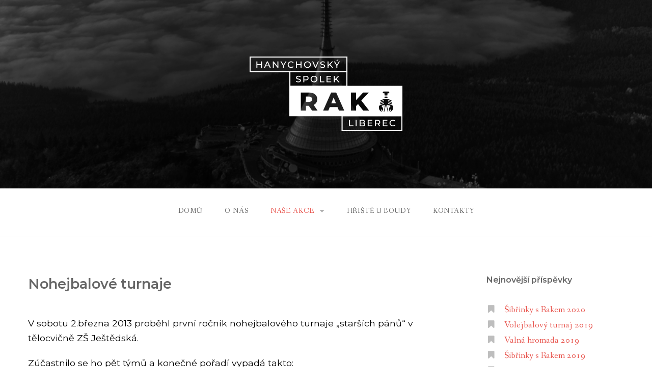

--- FILE ---
content_type: text/html; charset=UTF-8
request_url: http://www.spolekrak.cz/www1/nohejbalove-turnaje/
body_size: 15870
content:
<!DOCTYPE html>
<html lang="cs">
<head>
<meta charset="UTF-8">
<meta name="viewport" content="width=device-width, initial-scale=1">
<link rel="profile" href="http://gmpg.org/xfn/11">
<link rel="pingback" href="http://www.spolekrak.cz/www1/xmlrpc.php">

<title>Nohejbalové turnaje &#8211; Hanychovský spolek RAK</title>
<meta name='robots' content='max-image-preview:large' />
<link rel='dns-prefetch' href='//secure.gravatar.com' />
<link rel='dns-prefetch' href='//stats.wp.com' />
<link rel='dns-prefetch' href='//fonts.googleapis.com' />
<link rel='dns-prefetch' href='//v0.wordpress.com' />
<link rel='preconnect' href='//i0.wp.com' />
<link rel='preconnect' href='//c0.wp.com' />
<link rel="alternate" type="application/rss+xml" title="Hanychovský spolek RAK &raquo; RSS zdroj" href="http://www.spolekrak.cz/www1/feed/" />
<link rel="alternate" type="application/rss+xml" title="Hanychovský spolek RAK &raquo; RSS komentářů" href="http://www.spolekrak.cz/www1/comments/feed/" />
<link rel="alternate" title="oEmbed (JSON)" type="application/json+oembed" href="http://www.spolekrak.cz/www1/wp-json/oembed/1.0/embed?url=http%3A%2F%2Fwww.spolekrak.cz%2Fwww1%2Fnohejbalove-turnaje%2F" />
<link rel="alternate" title="oEmbed (XML)" type="text/xml+oembed" href="http://www.spolekrak.cz/www1/wp-json/oembed/1.0/embed?url=http%3A%2F%2Fwww.spolekrak.cz%2Fwww1%2Fnohejbalove-turnaje%2F&#038;format=xml" />
<style id='wp-img-auto-sizes-contain-inline-css' type='text/css'>
img:is([sizes=auto i],[sizes^="auto," i]){contain-intrinsic-size:3000px 1500px}
/*# sourceURL=wp-img-auto-sizes-contain-inline-css */
</style>
<link rel='stylesheet' id='twb-open-sans-css' href='https://fonts.googleapis.com/css?family=Open+Sans%3A300%2C400%2C500%2C600%2C700%2C800&#038;display=swap&#038;ver=6.9' type='text/css' media='all' />
<link rel='stylesheet' id='twbbwg-global-css' href='http://www.spolekrak.cz/www1/wp-content/plugins/photo-gallery/booster/assets/css/global.css?ver=1.0.0' type='text/css' media='all' />
<style id='wp-emoji-styles-inline-css' type='text/css'>

	img.wp-smiley, img.emoji {
		display: inline !important;
		border: none !important;
		box-shadow: none !important;
		height: 1em !important;
		width: 1em !important;
		margin: 0 0.07em !important;
		vertical-align: -0.1em !important;
		background: none !important;
		padding: 0 !important;
	}
/*# sourceURL=wp-emoji-styles-inline-css */
</style>
<style id='wp-block-library-inline-css' type='text/css'>
:root{--wp-block-synced-color:#7a00df;--wp-block-synced-color--rgb:122,0,223;--wp-bound-block-color:var(--wp-block-synced-color);--wp-editor-canvas-background:#ddd;--wp-admin-theme-color:#007cba;--wp-admin-theme-color--rgb:0,124,186;--wp-admin-theme-color-darker-10:#006ba1;--wp-admin-theme-color-darker-10--rgb:0,107,160.5;--wp-admin-theme-color-darker-20:#005a87;--wp-admin-theme-color-darker-20--rgb:0,90,135;--wp-admin-border-width-focus:2px}@media (min-resolution:192dpi){:root{--wp-admin-border-width-focus:1.5px}}.wp-element-button{cursor:pointer}:root .has-very-light-gray-background-color{background-color:#eee}:root .has-very-dark-gray-background-color{background-color:#313131}:root .has-very-light-gray-color{color:#eee}:root .has-very-dark-gray-color{color:#313131}:root .has-vivid-green-cyan-to-vivid-cyan-blue-gradient-background{background:linear-gradient(135deg,#00d084,#0693e3)}:root .has-purple-crush-gradient-background{background:linear-gradient(135deg,#34e2e4,#4721fb 50%,#ab1dfe)}:root .has-hazy-dawn-gradient-background{background:linear-gradient(135deg,#faaca8,#dad0ec)}:root .has-subdued-olive-gradient-background{background:linear-gradient(135deg,#fafae1,#67a671)}:root .has-atomic-cream-gradient-background{background:linear-gradient(135deg,#fdd79a,#004a59)}:root .has-nightshade-gradient-background{background:linear-gradient(135deg,#330968,#31cdcf)}:root .has-midnight-gradient-background{background:linear-gradient(135deg,#020381,#2874fc)}:root{--wp--preset--font-size--normal:16px;--wp--preset--font-size--huge:42px}.has-regular-font-size{font-size:1em}.has-larger-font-size{font-size:2.625em}.has-normal-font-size{font-size:var(--wp--preset--font-size--normal)}.has-huge-font-size{font-size:var(--wp--preset--font-size--huge)}.has-text-align-center{text-align:center}.has-text-align-left{text-align:left}.has-text-align-right{text-align:right}.has-fit-text{white-space:nowrap!important}#end-resizable-editor-section{display:none}.aligncenter{clear:both}.items-justified-left{justify-content:flex-start}.items-justified-center{justify-content:center}.items-justified-right{justify-content:flex-end}.items-justified-space-between{justify-content:space-between}.screen-reader-text{border:0;clip-path:inset(50%);height:1px;margin:-1px;overflow:hidden;padding:0;position:absolute;width:1px;word-wrap:normal!important}.screen-reader-text:focus{background-color:#ddd;clip-path:none;color:#444;display:block;font-size:1em;height:auto;left:5px;line-height:normal;padding:15px 23px 14px;text-decoration:none;top:5px;width:auto;z-index:100000}html :where(.has-border-color){border-style:solid}html :where([style*=border-top-color]){border-top-style:solid}html :where([style*=border-right-color]){border-right-style:solid}html :where([style*=border-bottom-color]){border-bottom-style:solid}html :where([style*=border-left-color]){border-left-style:solid}html :where([style*=border-width]){border-style:solid}html :where([style*=border-top-width]){border-top-style:solid}html :where([style*=border-right-width]){border-right-style:solid}html :where([style*=border-bottom-width]){border-bottom-style:solid}html :where([style*=border-left-width]){border-left-style:solid}html :where(img[class*=wp-image-]){height:auto;max-width:100%}:where(figure){margin:0 0 1em}html :where(.is-position-sticky){--wp-admin--admin-bar--position-offset:var(--wp-admin--admin-bar--height,0px)}@media screen and (max-width:600px){html :where(.is-position-sticky){--wp-admin--admin-bar--position-offset:0px}}

/*# sourceURL=wp-block-library-inline-css */
</style><style id='global-styles-inline-css' type='text/css'>
:root{--wp--preset--aspect-ratio--square: 1;--wp--preset--aspect-ratio--4-3: 4/3;--wp--preset--aspect-ratio--3-4: 3/4;--wp--preset--aspect-ratio--3-2: 3/2;--wp--preset--aspect-ratio--2-3: 2/3;--wp--preset--aspect-ratio--16-9: 16/9;--wp--preset--aspect-ratio--9-16: 9/16;--wp--preset--color--black: #000000;--wp--preset--color--cyan-bluish-gray: #abb8c3;--wp--preset--color--white: #ffffff;--wp--preset--color--pale-pink: #f78da7;--wp--preset--color--vivid-red: #cf2e2e;--wp--preset--color--luminous-vivid-orange: #ff6900;--wp--preset--color--luminous-vivid-amber: #fcb900;--wp--preset--color--light-green-cyan: #7bdcb5;--wp--preset--color--vivid-green-cyan: #00d084;--wp--preset--color--pale-cyan-blue: #8ed1fc;--wp--preset--color--vivid-cyan-blue: #0693e3;--wp--preset--color--vivid-purple: #9b51e0;--wp--preset--color--gateway-red: #e8554e;--wp--preset--color--gateway-light-gray: #888888;--wp--preset--color--gateway-dark-gray: #666666;--wp--preset--gradient--vivid-cyan-blue-to-vivid-purple: linear-gradient(135deg,rgb(6,147,227) 0%,rgb(155,81,224) 100%);--wp--preset--gradient--light-green-cyan-to-vivid-green-cyan: linear-gradient(135deg,rgb(122,220,180) 0%,rgb(0,208,130) 100%);--wp--preset--gradient--luminous-vivid-amber-to-luminous-vivid-orange: linear-gradient(135deg,rgb(252,185,0) 0%,rgb(255,105,0) 100%);--wp--preset--gradient--luminous-vivid-orange-to-vivid-red: linear-gradient(135deg,rgb(255,105,0) 0%,rgb(207,46,46) 100%);--wp--preset--gradient--very-light-gray-to-cyan-bluish-gray: linear-gradient(135deg,rgb(238,238,238) 0%,rgb(169,184,195) 100%);--wp--preset--gradient--cool-to-warm-spectrum: linear-gradient(135deg,rgb(74,234,220) 0%,rgb(151,120,209) 20%,rgb(207,42,186) 40%,rgb(238,44,130) 60%,rgb(251,105,98) 80%,rgb(254,248,76) 100%);--wp--preset--gradient--blush-light-purple: linear-gradient(135deg,rgb(255,206,236) 0%,rgb(152,150,240) 100%);--wp--preset--gradient--blush-bordeaux: linear-gradient(135deg,rgb(254,205,165) 0%,rgb(254,45,45) 50%,rgb(107,0,62) 100%);--wp--preset--gradient--luminous-dusk: linear-gradient(135deg,rgb(255,203,112) 0%,rgb(199,81,192) 50%,rgb(65,88,208) 100%);--wp--preset--gradient--pale-ocean: linear-gradient(135deg,rgb(255,245,203) 0%,rgb(182,227,212) 50%,rgb(51,167,181) 100%);--wp--preset--gradient--electric-grass: linear-gradient(135deg,rgb(202,248,128) 0%,rgb(113,206,126) 100%);--wp--preset--gradient--midnight: linear-gradient(135deg,rgb(2,3,129) 0%,rgb(40,116,252) 100%);--wp--preset--font-size--small: 13px;--wp--preset--font-size--medium: 20px;--wp--preset--font-size--large: 36px;--wp--preset--font-size--x-large: 42px;--wp--preset--spacing--20: 0.44rem;--wp--preset--spacing--30: 0.67rem;--wp--preset--spacing--40: 1rem;--wp--preset--spacing--50: 1.5rem;--wp--preset--spacing--60: 2.25rem;--wp--preset--spacing--70: 3.38rem;--wp--preset--spacing--80: 5.06rem;--wp--preset--shadow--natural: 6px 6px 9px rgba(0, 0, 0, 0.2);--wp--preset--shadow--deep: 12px 12px 50px rgba(0, 0, 0, 0.4);--wp--preset--shadow--sharp: 6px 6px 0px rgba(0, 0, 0, 0.2);--wp--preset--shadow--outlined: 6px 6px 0px -3px rgb(255, 255, 255), 6px 6px rgb(0, 0, 0);--wp--preset--shadow--crisp: 6px 6px 0px rgb(0, 0, 0);}:where(.is-layout-flex){gap: 0.5em;}:where(.is-layout-grid){gap: 0.5em;}body .is-layout-flex{display: flex;}.is-layout-flex{flex-wrap: wrap;align-items: center;}.is-layout-flex > :is(*, div){margin: 0;}body .is-layout-grid{display: grid;}.is-layout-grid > :is(*, div){margin: 0;}:where(.wp-block-columns.is-layout-flex){gap: 2em;}:where(.wp-block-columns.is-layout-grid){gap: 2em;}:where(.wp-block-post-template.is-layout-flex){gap: 1.25em;}:where(.wp-block-post-template.is-layout-grid){gap: 1.25em;}.has-black-color{color: var(--wp--preset--color--black) !important;}.has-cyan-bluish-gray-color{color: var(--wp--preset--color--cyan-bluish-gray) !important;}.has-white-color{color: var(--wp--preset--color--white) !important;}.has-pale-pink-color{color: var(--wp--preset--color--pale-pink) !important;}.has-vivid-red-color{color: var(--wp--preset--color--vivid-red) !important;}.has-luminous-vivid-orange-color{color: var(--wp--preset--color--luminous-vivid-orange) !important;}.has-luminous-vivid-amber-color{color: var(--wp--preset--color--luminous-vivid-amber) !important;}.has-light-green-cyan-color{color: var(--wp--preset--color--light-green-cyan) !important;}.has-vivid-green-cyan-color{color: var(--wp--preset--color--vivid-green-cyan) !important;}.has-pale-cyan-blue-color{color: var(--wp--preset--color--pale-cyan-blue) !important;}.has-vivid-cyan-blue-color{color: var(--wp--preset--color--vivid-cyan-blue) !important;}.has-vivid-purple-color{color: var(--wp--preset--color--vivid-purple) !important;}.has-black-background-color{background-color: var(--wp--preset--color--black) !important;}.has-cyan-bluish-gray-background-color{background-color: var(--wp--preset--color--cyan-bluish-gray) !important;}.has-white-background-color{background-color: var(--wp--preset--color--white) !important;}.has-pale-pink-background-color{background-color: var(--wp--preset--color--pale-pink) !important;}.has-vivid-red-background-color{background-color: var(--wp--preset--color--vivid-red) !important;}.has-luminous-vivid-orange-background-color{background-color: var(--wp--preset--color--luminous-vivid-orange) !important;}.has-luminous-vivid-amber-background-color{background-color: var(--wp--preset--color--luminous-vivid-amber) !important;}.has-light-green-cyan-background-color{background-color: var(--wp--preset--color--light-green-cyan) !important;}.has-vivid-green-cyan-background-color{background-color: var(--wp--preset--color--vivid-green-cyan) !important;}.has-pale-cyan-blue-background-color{background-color: var(--wp--preset--color--pale-cyan-blue) !important;}.has-vivid-cyan-blue-background-color{background-color: var(--wp--preset--color--vivid-cyan-blue) !important;}.has-vivid-purple-background-color{background-color: var(--wp--preset--color--vivid-purple) !important;}.has-black-border-color{border-color: var(--wp--preset--color--black) !important;}.has-cyan-bluish-gray-border-color{border-color: var(--wp--preset--color--cyan-bluish-gray) !important;}.has-white-border-color{border-color: var(--wp--preset--color--white) !important;}.has-pale-pink-border-color{border-color: var(--wp--preset--color--pale-pink) !important;}.has-vivid-red-border-color{border-color: var(--wp--preset--color--vivid-red) !important;}.has-luminous-vivid-orange-border-color{border-color: var(--wp--preset--color--luminous-vivid-orange) !important;}.has-luminous-vivid-amber-border-color{border-color: var(--wp--preset--color--luminous-vivid-amber) !important;}.has-light-green-cyan-border-color{border-color: var(--wp--preset--color--light-green-cyan) !important;}.has-vivid-green-cyan-border-color{border-color: var(--wp--preset--color--vivid-green-cyan) !important;}.has-pale-cyan-blue-border-color{border-color: var(--wp--preset--color--pale-cyan-blue) !important;}.has-vivid-cyan-blue-border-color{border-color: var(--wp--preset--color--vivid-cyan-blue) !important;}.has-vivid-purple-border-color{border-color: var(--wp--preset--color--vivid-purple) !important;}.has-vivid-cyan-blue-to-vivid-purple-gradient-background{background: var(--wp--preset--gradient--vivid-cyan-blue-to-vivid-purple) !important;}.has-light-green-cyan-to-vivid-green-cyan-gradient-background{background: var(--wp--preset--gradient--light-green-cyan-to-vivid-green-cyan) !important;}.has-luminous-vivid-amber-to-luminous-vivid-orange-gradient-background{background: var(--wp--preset--gradient--luminous-vivid-amber-to-luminous-vivid-orange) !important;}.has-luminous-vivid-orange-to-vivid-red-gradient-background{background: var(--wp--preset--gradient--luminous-vivid-orange-to-vivid-red) !important;}.has-very-light-gray-to-cyan-bluish-gray-gradient-background{background: var(--wp--preset--gradient--very-light-gray-to-cyan-bluish-gray) !important;}.has-cool-to-warm-spectrum-gradient-background{background: var(--wp--preset--gradient--cool-to-warm-spectrum) !important;}.has-blush-light-purple-gradient-background{background: var(--wp--preset--gradient--blush-light-purple) !important;}.has-blush-bordeaux-gradient-background{background: var(--wp--preset--gradient--blush-bordeaux) !important;}.has-luminous-dusk-gradient-background{background: var(--wp--preset--gradient--luminous-dusk) !important;}.has-pale-ocean-gradient-background{background: var(--wp--preset--gradient--pale-ocean) !important;}.has-electric-grass-gradient-background{background: var(--wp--preset--gradient--electric-grass) !important;}.has-midnight-gradient-background{background: var(--wp--preset--gradient--midnight) !important;}.has-small-font-size{font-size: var(--wp--preset--font-size--small) !important;}.has-medium-font-size{font-size: var(--wp--preset--font-size--medium) !important;}.has-large-font-size{font-size: var(--wp--preset--font-size--large) !important;}.has-x-large-font-size{font-size: var(--wp--preset--font-size--x-large) !important;}
/*# sourceURL=global-styles-inline-css */
</style>

<style id='classic-theme-styles-inline-css' type='text/css'>
/*! This file is auto-generated */
.wp-block-button__link{color:#fff;background-color:#32373c;border-radius:9999px;box-shadow:none;text-decoration:none;padding:calc(.667em + 2px) calc(1.333em + 2px);font-size:1.125em}.wp-block-file__button{background:#32373c;color:#fff;text-decoration:none}
/*# sourceURL=/wp-includes/css/classic-themes.min.css */
</style>
<link rel='stylesheet' id='bwg_fonts-css' href='http://www.spolekrak.cz/www1/wp-content/plugins/photo-gallery/css/bwg-fonts/fonts.css?ver=0.0.1' type='text/css' media='all' />
<link rel='stylesheet' id='sumoselect-css' href='http://www.spolekrak.cz/www1/wp-content/plugins/photo-gallery/css/sumoselect.min.css?ver=3.4.6' type='text/css' media='all' />
<link rel='stylesheet' id='mCustomScrollbar-css' href='http://www.spolekrak.cz/www1/wp-content/plugins/photo-gallery/css/jquery.mCustomScrollbar.min.css?ver=3.1.5' type='text/css' media='all' />
<link rel='stylesheet' id='bwg_googlefonts-css' href='https://fonts.googleapis.com/css?family=Ubuntu&#038;subset=greek,latin,greek-ext,vietnamese,cyrillic-ext,latin-ext,cyrillic' type='text/css' media='all' />
<link rel='stylesheet' id='bwg_frontend-css' href='http://www.spolekrak.cz/www1/wp-content/plugins/photo-gallery/css/styles.min.css?ver=1.8.35' type='text/css' media='all' />
<link rel='stylesheet' id='font-awesome-css' href='http://www.spolekrak.cz/www1/wp-content/plugins/rescue-shortcodes/includes/fonts/font-awesome.min.css?ver=6.5.1' type='text/css' media='all' />
<link rel='stylesheet' id='rescue_shortcode_styles-css' href='http://www.spolekrak.cz/www1/wp-content/plugins/rescue-shortcodes/includes/css/rescue_shortcodes_styles.css?ver=6.9' type='text/css' media='all' />
<link rel='stylesheet' id='wpsw_social-icons-css' href='http://www.spolekrak.cz/www1/wp-content/plugins/wp-social-widget/assets/css/social-icons.css?ver=2.3.1' type='text/css' media='all' />
<link rel='stylesheet' id='wpsw_social-css-css' href='http://www.spolekrak.cz/www1/wp-content/plugins/wp-social-widget/assets/css/social-style.css?ver=2.3.1' type='text/css' media='all' />
<link rel='stylesheet' id='gateway-foundation-style-css' href='http://www.spolekrak.cz/www1/wp-content/themes/gateway/app.css?ver=6.9' type='text/css' media='all' />
<link rel='stylesheet' id='gateway-parent-styles-css' href='http://www.spolekrak.cz/www1/wp-content/themes/gateway/style.css?ver=2.4' type='text/css' media='all' />
<link rel='stylesheet' id='gateway-fonts-css' href='//fonts.googleapis.com/css?family=Quattrocento%3A400%2C700%7CFanwood+Text%3A400%2C400italic&#038;subset=latin%2Clatin-ext' type='text/css' media='all' />
<script type="text/javascript" src="https://c0.wp.com/c/6.9/wp-includes/js/jquery/jquery.min.js" id="jquery-core-js"></script>
<script type="text/javascript" src="https://c0.wp.com/c/6.9/wp-includes/js/jquery/jquery-migrate.min.js" id="jquery-migrate-js"></script>
<script type="text/javascript" src="http://www.spolekrak.cz/www1/wp-content/plugins/photo-gallery/booster/assets/js/circle-progress.js?ver=1.2.2" id="twbbwg-circle-js"></script>
<script type="text/javascript" id="twbbwg-global-js-extra">
/* <![CDATA[ */
var twb = {"nonce":"6d13d40762","ajax_url":"http://www.spolekrak.cz/www1/wp-admin/admin-ajax.php","plugin_url":"http://www.spolekrak.cz/www1/wp-content/plugins/photo-gallery/booster","href":"http://www.spolekrak.cz/www1/wp-admin/admin.php?page=twbbwg_photo-gallery"};
var twb = {"nonce":"6d13d40762","ajax_url":"http://www.spolekrak.cz/www1/wp-admin/admin-ajax.php","plugin_url":"http://www.spolekrak.cz/www1/wp-content/plugins/photo-gallery/booster","href":"http://www.spolekrak.cz/www1/wp-admin/admin.php?page=twbbwg_photo-gallery"};
//# sourceURL=twbbwg-global-js-extra
/* ]]> */
</script>
<script type="text/javascript" src="http://www.spolekrak.cz/www1/wp-content/plugins/photo-gallery/booster/assets/js/global.js?ver=1.0.0" id="twbbwg-global-js"></script>
<script type="text/javascript" src="http://www.spolekrak.cz/www1/wp-content/plugins/photo-gallery/js/jquery.sumoselect.min.js?ver=3.4.6" id="sumoselect-js"></script>
<script type="text/javascript" src="http://www.spolekrak.cz/www1/wp-content/plugins/photo-gallery/js/tocca.min.js?ver=2.0.9" id="bwg_mobile-js"></script>
<script type="text/javascript" src="http://www.spolekrak.cz/www1/wp-content/plugins/photo-gallery/js/jquery.mCustomScrollbar.concat.min.js?ver=3.1.5" id="mCustomScrollbar-js"></script>
<script type="text/javascript" src="http://www.spolekrak.cz/www1/wp-content/plugins/photo-gallery/js/jquery.fullscreen.min.js?ver=0.6.0" id="jquery-fullscreen-js"></script>
<script type="text/javascript" id="bwg_frontend-js-extra">
/* <![CDATA[ */
var bwg_objectsL10n = {"bwg_field_required":"je povinn\u00e9 pole.","bwg_mail_validation":"Toto nen\u00ed platn\u00e1 e-mailov\u00e1 adresa.","bwg_search_result":"Nejsou \u017e\u00e1dn\u00e9 sn\u00edmky, kter\u00e9 odpov\u00eddaj\u00ed zadan\u00fdm.","bwg_select_tag":"Select Tag","bwg_order_by":"Order By","bwg_search":"Hledat","bwg_show_ecommerce":"Show Ecommerce","bwg_hide_ecommerce":"Hide Ecommerce","bwg_show_comments":"Zobrazit koment\u00e1\u0159e","bwg_hide_comments":"Skr\u00fdt koment\u00e1\u0159e","bwg_restore":"Obnovit","bwg_maximize":"Maximalizovat","bwg_fullscreen":"Cel\u00e1 obrazovka","bwg_exit_fullscreen":"Ukon\u010dete cel\u00e1 obrazovka","bwg_search_tag":"SEARCH...","bwg_tag_no_match":"No tags found","bwg_all_tags_selected":"All tags selected","bwg_tags_selected":"tags selected","play":"P\u0159ehr\u00e1t","pause":"Pauza","is_pro":"","bwg_play":"P\u0159ehr\u00e1t","bwg_pause":"Pauza","bwg_hide_info":"Skr\u00fdt","bwg_show_info":"Zobrazit informace","bwg_hide_rating":"Hide rating","bwg_show_rating":"Show rating","ok":"Ok","cancel":"Cancel","select_all":"Select all","lazy_load":"0","lazy_loader":"http://www.spolekrak.cz/www1/wp-content/plugins/photo-gallery/images/ajax_loader.png","front_ajax":"0","bwg_tag_see_all":"see all tags","bwg_tag_see_less":"see less tags"};
//# sourceURL=bwg_frontend-js-extra
/* ]]> */
</script>
<script type="text/javascript" src="http://www.spolekrak.cz/www1/wp-content/plugins/photo-gallery/js/scripts.min.js?ver=1.8.35" id="bwg_frontend-js"></script>
<link rel="https://api.w.org/" href="http://www.spolekrak.cz/www1/wp-json/" /><link rel="alternate" title="JSON" type="application/json" href="http://www.spolekrak.cz/www1/wp-json/wp/v2/pages/146" /><link rel="EditURI" type="application/rsd+xml" title="RSD" href="http://www.spolekrak.cz/www1/xmlrpc.php?rsd" />
<meta name="generator" content="WordPress 6.9" />
<link rel="canonical" href="http://www.spolekrak.cz/www1/nohejbalove-turnaje/" />
<link rel='shortlink' href='https://wp.me/Park9h-2m' />
	<link rel="preconnect" href="https://fonts.googleapis.com">
	<link rel="preconnect" href="https://fonts.gstatic.com">
	<link href='https://fonts.googleapis.com/css2?display=swap&family=Montserrat:wght@400;600' rel='stylesheet'>	<style>img#wpstats{display:none}</style>
		<style type="text/css">.recentcomments a{display:inline !important;padding:0 !important;margin:0 !important;}</style>
<!-- Jetpack Open Graph Tags -->
<meta property="og:type" content="article" />
<meta property="og:title" content="Nohejbalové turnaje" />
<meta property="og:url" content="http://www.spolekrak.cz/www1/nohejbalove-turnaje/" />
<meta property="og:description" content="V sobotu 2.března 2013 proběhl první ročník nohejbalového turnaje „starších pánů“ v tělocvičně ZŠ Ještědská. Zúčastnilo se ho pět týmů a konečné pořadí vypadá takto: 1.místo – VSB Konrád Liberec 2.…" />
<meta property="article:published_time" content="2018-11-17T16:27:52+00:00" />
<meta property="article:modified_time" content="2018-11-18T14:03:12+00:00" />
<meta property="og:site_name" content="Hanychovský spolek RAK" />
<meta property="og:image" content="https://i0.wp.com/www.spolekrak.cz/www1/wp-content/uploads/2018/11/dsc_0297.jpg" />
<meta property="og:image:secure_url" content="https://i0.wp.com/www.spolekrak.cz/www1/wp-content/uploads/2018/11/dsc_0297.jpg" />
<meta property="og:image" content="https://i0.wp.com/www.spolekrak.cz/www1/wp-content/uploads/2018/11/DSC_0298.jpg" />
<meta property="og:image:secure_url" content="https://i0.wp.com/www.spolekrak.cz/www1/wp-content/uploads/2018/11/DSC_0298.jpg" />
<meta property="og:image" content="https://i0.wp.com/www.spolekrak.cz/www1/wp-content/uploads/2018/11/DSC_0299.jpg" />
<meta property="og:image:secure_url" content="https://i0.wp.com/www.spolekrak.cz/www1/wp-content/uploads/2018/11/DSC_0299.jpg" />
<meta property="og:image" content="https://i0.wp.com/www.spolekrak.cz/www1/wp-content/uploads/2018/11/dsc_0300.jpg" />
<meta property="og:image:secure_url" content="https://i0.wp.com/www.spolekrak.cz/www1/wp-content/uploads/2018/11/dsc_0300.jpg" />
<meta property="og:image" content="https://i0.wp.com/www.spolekrak.cz/www1/wp-content/uploads/2018/11/DSC_0301.jpg" />
<meta property="og:image:secure_url" content="https://i0.wp.com/www.spolekrak.cz/www1/wp-content/uploads/2018/11/DSC_0301.jpg" />
<meta property="og:image" content="https://i0.wp.com/www.spolekrak.cz/www1/wp-content/uploads/2018/11/dsc_0281.jpg" />
<meta property="og:image:secure_url" content="https://i0.wp.com/www.spolekrak.cz/www1/wp-content/uploads/2018/11/dsc_0281.jpg" />
<meta property="og:image" content="https://i0.wp.com/www.spolekrak.cz/www1/wp-content/uploads/2018/11/dsc_0282.jpg" />
<meta property="og:image:secure_url" content="https://i0.wp.com/www.spolekrak.cz/www1/wp-content/uploads/2018/11/dsc_0282.jpg" />
<meta property="og:image" content="https://i0.wp.com/www.spolekrak.cz/www1/wp-content/uploads/2018/11/DSC_0283.jpg" />
<meta property="og:image:secure_url" content="https://i0.wp.com/www.spolekrak.cz/www1/wp-content/uploads/2018/11/DSC_0283.jpg" />
<meta property="og:image" content="https://i0.wp.com/www.spolekrak.cz/www1/wp-content/uploads/2018/11/dsc_0284.jpg" />
<meta property="og:image:secure_url" content="https://i0.wp.com/www.spolekrak.cz/www1/wp-content/uploads/2018/11/dsc_0284.jpg" />
<meta property="og:image" content="https://i0.wp.com/www.spolekrak.cz/www1/wp-content/uploads/2018/11/DSC_0285.jpg" />
<meta property="og:image:secure_url" content="https://i0.wp.com/www.spolekrak.cz/www1/wp-content/uploads/2018/11/DSC_0285.jpg" />
<meta property="og:image" content="https://i0.wp.com/www.spolekrak.cz/www1/wp-content/uploads/2018/11/DSC_0286.jpg" />
<meta property="og:image:secure_url" content="https://i0.wp.com/www.spolekrak.cz/www1/wp-content/uploads/2018/11/DSC_0286.jpg" />
<meta property="og:image" content="https://i0.wp.com/www.spolekrak.cz/www1/wp-content/uploads/2018/11/dsc_0287.jpg" />
<meta property="og:image:secure_url" content="https://i0.wp.com/www.spolekrak.cz/www1/wp-content/uploads/2018/11/dsc_0287.jpg" />
<meta property="og:image" content="https://i0.wp.com/www.spolekrak.cz/www1/wp-content/uploads/2018/11/DSC_0288.jpg" />
<meta property="og:image:secure_url" content="https://i0.wp.com/www.spolekrak.cz/www1/wp-content/uploads/2018/11/DSC_0288.jpg" />
<meta property="og:image" content="https://i0.wp.com/www.spolekrak.cz/www1/wp-content/uploads/2018/11/dsc_0289.jpg" />
<meta property="og:image:secure_url" content="https://i0.wp.com/www.spolekrak.cz/www1/wp-content/uploads/2018/11/dsc_0289.jpg" />
<meta property="og:image" content="https://i0.wp.com/www.spolekrak.cz/www1/wp-content/uploads/2018/11/DSC_0290.jpg" />
<meta property="og:image:secure_url" content="https://i0.wp.com/www.spolekrak.cz/www1/wp-content/uploads/2018/11/DSC_0290.jpg" />
<meta property="og:image" content="https://i0.wp.com/www.spolekrak.cz/www1/wp-content/uploads/2018/11/DSC_0291.jpg" />
<meta property="og:image:secure_url" content="https://i0.wp.com/www.spolekrak.cz/www1/wp-content/uploads/2018/11/DSC_0291.jpg" />
<meta property="og:image" content="https://i0.wp.com/www.spolekrak.cz/www1/wp-content/uploads/2018/11/DSC_0292.jpg" />
<meta property="og:image:secure_url" content="https://i0.wp.com/www.spolekrak.cz/www1/wp-content/uploads/2018/11/DSC_0292.jpg" />
<meta property="og:image" content="https://i0.wp.com/www.spolekrak.cz/www1/wp-content/uploads/2018/11/DSC_0293.jpg" />
<meta property="og:image:secure_url" content="https://i0.wp.com/www.spolekrak.cz/www1/wp-content/uploads/2018/11/DSC_0293.jpg" />
<meta property="og:image" content="https://i0.wp.com/www.spolekrak.cz/www1/wp-content/uploads/2018/11/DSC_0294.jpg" />
<meta property="og:image:secure_url" content="https://i0.wp.com/www.spolekrak.cz/www1/wp-content/uploads/2018/11/DSC_0294.jpg" />
<meta property="og:image" content="https://i0.wp.com/www.spolekrak.cz/www1/wp-content/uploads/2018/11/dsc_0295.jpg" />
<meta property="og:image:secure_url" content="https://i0.wp.com/www.spolekrak.cz/www1/wp-content/uploads/2018/11/dsc_0295.jpg" />
<meta property="og:image" content="https://i0.wp.com/www.spolekrak.cz/www1/wp-content/uploads/2018/11/DSC_0296.jpg" />
<meta property="og:image:secure_url" content="https://i0.wp.com/www.spolekrak.cz/www1/wp-content/uploads/2018/11/DSC_0296.jpg" />
<meta property="og:image:width" content="640" />
<meta property="og:image:height" content="480" />
<meta property="og:image:alt" content="" />
<meta property="og:locale" content="cs_CZ" />
<meta name="twitter:text:title" content="Nohejbalové turnaje" />
<meta name="twitter:image" content="https://i0.wp.com/www.spolekrak.cz/www1/wp-content/uploads/2018/11/dsc_0297.jpg?w=640" />
<meta name="twitter:card" content="summary_large_image" />

<!-- End Jetpack Open Graph Tags -->

<!-- Begin Custom CSS -->
<style type="text/css" id="rescue_custom_css">

	.home-header-bg {
		background:url( 'http://www.spolekrak.cz/www1/wp-content/uploads/2018/11/bg.png' ) #e8554e no-repeat center center fixed;
		-webkit-background-size: cover;
		-moz-background-size: cover;
		-o-background-size: cover;
		background-size: cover;
	}

   /* for background-size:cover replacement on iOS devices */
   @media only screen and (max-width: 40em) {
	    .home-header-bg {
	        background-attachment: scroll;
	    }
    }
	@media only screen and (orientation: portrait) and (device-width: 320px), (device-width: 768px) {
	    .home-header-bg {
	      -webkit-background-size: auto 150%;
	      background-attachment: scroll;
	    }
	}
	@media only screen and (orientation: landscape) and (device-width: 320px), (device-width: 768px) {
	    .home-header-bg {
	      -webkit-background-size: 150% auto;
	      background-attachment: scroll;
	    }
	}

	.bg-image-header {
		background:url( 'http://www.spolekrak.cz/www1/wp-content/uploads/2018/11/bg.png' ) center bottom #e8554e;
		-webkit-background-size: cover;
		-moz-background-size: cover;
		-o-background-size: cover;
		background-size: cover;
		height: 100%;
	}

	.bg-center-center {
		background-position: center center;
	}

	.site-branding {
		margin: 0 auto;
		display: table;
		padding-top: 2em;
	}

	
</style>
<!-- End Custom CSS -->
<link rel="icon" href="https://i0.wp.com/www.spolekrak.cz/www1/wp-content/uploads/2018/11/cropped-rak.png?fit=32%2C32" sizes="32x32" />
<link rel="icon" href="https://i0.wp.com/www.spolekrak.cz/www1/wp-content/uploads/2018/11/cropped-rak.png?fit=192%2C192" sizes="192x192" />
<link rel="apple-touch-icon" href="https://i0.wp.com/www.spolekrak.cz/www1/wp-content/uploads/2018/11/cropped-rak.png?fit=180%2C180" />
<meta name="msapplication-TileImage" content="https://i0.wp.com/www.spolekrak.cz/www1/wp-content/uploads/2018/11/cropped-rak.png?fit=270%2C270" />
	<style id="egf-frontend-styles" type="text/css">
		p {color: #000000;font-family: 'Montserrat', sans-serif;font-style: normal;font-weight: 400;} h1 {font-family: 'Montserrat', sans-serif;font-style: normal;font-weight: 600;} h2 {color: #000000;font-family: 'Montserrat', sans-serif;font-style: normal;font-weight: 600;} h3 {font-family: 'Montserrat', sans-serif;font-style: normal;font-weight: 600;} h4 {font-family: 'Montserrat', sans-serif;font-style: normal;font-weight: 600;} h5 {font-family: 'Montserrat', sans-serif;font-style: normal;font-weight: 400;} h6 {font-family: 'Montserrat', sans-serif;font-style: normal;font-weight: 400;} 	</style>
	
<link rel='stylesheet' id='jetpack-swiper-library-css' href='https://c0.wp.com/p/jetpack/15.4/_inc/blocks/swiper.css' type='text/css' media='all' />
<link rel='stylesheet' id='jetpack-carousel-css' href='https://c0.wp.com/p/jetpack/15.4/modules/carousel/jetpack-carousel.css' type='text/css' media='all' />
<link rel='stylesheet' id='tiled-gallery-css' href='https://c0.wp.com/p/jetpack/15.4/modules/tiled-gallery/tiled-gallery/tiled-gallery.css' type='text/css' media='all' />
</head>

<body class="wp-singular page-template-default page page-id-146 wp-theme-gateway">
<div id="page" class="hfeed site">
  <a class="skip-link screen-reader-text" href="#content">Skip to content</a>

<div class="bg-image bg-image-header bg-center-center">

  <div class="site-branding">

    
      <a href="http://www.spolekrak.cz/www1/"><img class="logo" src="http://www.spolekrak.cz/www1/wp-content/uploads/2018/11/logo2.png" alt=""></a>

    
  </div><!-- .site-branding -->

</div><!-- .bg-image .bg-image-header .bg-center-center -->

  <header id="masthead" class="site-header" role="banner">

    <div class="stick">

      <nav class="top-bar" data-topbar data-options="mobile_show_parent_link: true">

        <ul class="title-area">
          <li class="name"></li>
          <li class="toggle-topbar menu-icon"><a href="#"><span>Menu</span></a></li>
        </ul>

        <section class="top-bar-section">

          <ul id="menu-header" class="right"><li id="menu-item-76" class="menu-item menu-item-type-post_type menu-item-object-page menu-item-home menu-item-76"><a href="http://www.spolekrak.cz/www1/">Domů</a></li>
<li id="menu-item-128" class="menu-item menu-item-type-post_type menu-item-object-page menu-item-128"><a href="http://www.spolekrak.cz/www1/o-nas/">O nás</a></li>
<li id="menu-item-155" class="menu-item menu-item-type-post_type menu-item-object-page current-menu-ancestor current-menu-parent current_page_parent current_page_ancestor menu-item-has-children active has-dropdown menu-item-155"><a href="http://www.spolekrak.cz/www1/nase-akce/">Naše akce</a>
<ul class="sub-menu dropdown">
	<li id="menu-item-154" class="menu-item menu-item-type-post_type menu-item-object-page menu-item-154"><a href="http://www.spolekrak.cz/www1/sibrinky-s-rakem/">Šibřinky s Rakem</a></li>
	<li id="menu-item-153" class="menu-item menu-item-type-post_type menu-item-object-page menu-item-153"><a href="http://www.spolekrak.cz/www1/volejbalove-turnaje/">Volejbalové turnaje</a></li>
	<li id="menu-item-152" class="menu-item menu-item-type-post_type menu-item-object-page current-menu-item page_item page-item-146 current_page_item active menu-item-152"><a href="http://www.spolekrak.cz/www1/nohejbalove-turnaje/" aria-current="page">Nohejbalové turnaje</a></li>
	<li id="menu-item-151" class="menu-item menu-item-type-post_type menu-item-object-page menu-item-151"><a href="http://www.spolekrak.cz/www1/akce-pro-rodiny-s-detmi/">Akce pro rodiny s dětmi</a></li>
	<li id="menu-item-156" class="menu-item menu-item-type-custom menu-item-object-custom menu-item-156"><a href="http://www.spolekrak.cz/wp/">Dětské tábory</a></li>
</ul>
</li>
<li id="menu-item-136" class="menu-item menu-item-type-post_type menu-item-object-page menu-item-136"><a href="http://www.spolekrak.cz/www1/hriste-u-boudy/">Hřiště U Boudy</a></li>
<li id="menu-item-132" class="menu-item menu-item-type-post_type menu-item-object-page menu-item-132"><a href="http://www.spolekrak.cz/www1/contact/">Kontakty</a></li>
</ul>
        </section>

      </nav>

      <hr>

    </div><!-- .sticky -->

  </header><!-- .row #masthead -->

  <div id="content" class="site-content">

<div class="row">

	<div id="primary" class="content-area">

		<div class="large-8 columns">

			<main id="main" class="site-main" role="main">

				
					
<article id="post-146" class="post-146 page type-page status-publish hentry">

	<header class="entry-header">
		<h1 class="entry-title">Nohejbalové turnaje</h1>	</header><!-- .entry-header -->

	<div class="entry-content">

	<div class="featured-image">
			</div><!-- .featured-image -->

		<p>V sobotu 2.března 2013 proběhl první ročník nohejbalového turnaje „starších pánů“ v tělocvičně ZŠ Ještědská.</p>
<p>Zúčastnilo se ho pět týmů a konečné pořadí vypadá takto:<br />
1.místo – VSB Konrád Liberec<br />
2.místo – Slovan senior<br />
3.místo – spolek RAK<br />
4.místo – Kačeři<br />
5.místo družstvo Svoboda</p>
<p>Turnaj se hrál v příjemném a přátelském duchu, nasazení a výkony družstev byly úměrné věku hráčů i dovednostem jejich nohou. K pohodové atmosféře jistě přispělo i dobře zorganizované občerstvení. Vítězové turnaje získali putovní pohár spolku RAK.</p>
<p>Nohejbalové turnaje pořádáme v současné době pravidelně.</p>
<div class="tiled-gallery type-rectangular tiled-gallery-unresized" data-original-width="1200" data-carousel-extra='{&quot;blog_id&quot;:1,&quot;permalink&quot;:&quot;http:\/\/www.spolekrak.cz\/www1\/nohejbalove-turnaje\/&quot;,&quot;likes_blog_id&quot;:154275671}' itemscope itemtype="http://schema.org/ImageGallery" > <div class="gallery-row" style="width: 1200px; height: 601px;" data-original-width="1200" data-original-height="601" > <div class="gallery-group images-1" style="width: 800px; height: 601px;" data-original-width="800" data-original-height="601" > <div class="tiled-gallery-item tiled-gallery-item-large" itemprop="associatedMedia" itemscope itemtype="http://schema.org/ImageObject"> <a href="https://i0.wp.com/www.spolekrak.cz/www1/wp-content/uploads/2018/11/DSC_0298.jpg" border="0" itemprop="url"> <meta itemprop="width" content="796"> <meta itemprop="height" content="597"> <img decoding="async" class="" data-attachment-id="215" data-orig-file="http://www.spolekrak.cz/www1/wp-content/uploads/2018/11/DSC_0298.jpg" data-orig-size="640,480" data-comments-opened="1" data-image-meta="{&quot;aperture&quot;:&quot;0&quot;,&quot;credit&quot;:&quot;&quot;,&quot;camera&quot;:&quot;&quot;,&quot;caption&quot;:&quot;&quot;,&quot;created_timestamp&quot;:&quot;0&quot;,&quot;copyright&quot;:&quot;&quot;,&quot;focal_length&quot;:&quot;0&quot;,&quot;iso&quot;:&quot;0&quot;,&quot;shutter_speed&quot;:&quot;0&quot;,&quot;title&quot;:&quot;&quot;,&quot;orientation&quot;:&quot;0&quot;}" data-image-title="DSC_0298" data-image-description="" data-medium-file="https://i0.wp.com/www.spolekrak.cz/www1/wp-content/uploads/2018/11/DSC_0298.jpg?fit=300%2C225" data-large-file="https://i0.wp.com/www.spolekrak.cz/www1/wp-content/uploads/2018/11/DSC_0298.jpg?fit=640%2C480" src="https://i0.wp.com/www.spolekrak.cz/www1/wp-content/uploads/2018/11/DSC_0298.jpg?w=796&#038;h=597" srcset="https://i0.wp.com/www.spolekrak.cz/www1/wp-content/uploads/2018/11/DSC_0298.jpg?w=640 640w, https://i0.wp.com/www.spolekrak.cz/www1/wp-content/uploads/2018/11/DSC_0298.jpg?resize=300%2C225 300w" width="796" height="597" loading="lazy" data-original-width="796" data-original-height="597" itemprop="http://schema.org/image" title="DSC_0298" alt="DSC_0298" style="width: 796px; height: 597px;" /> </a> </div> </div> <!-- close group --> <div class="gallery-group images-2" style="width: 400px; height: 601px;" data-original-width="400" data-original-height="601" > <div class="tiled-gallery-item tiled-gallery-item-large" itemprop="associatedMedia" itemscope itemtype="http://schema.org/ImageObject"> <a href="https://i0.wp.com/www.spolekrak.cz/www1/wp-content/uploads/2018/11/DSC_0283.jpg" border="0" itemprop="url"> <meta itemprop="width" content="396"> <meta itemprop="height" content="297"> <img decoding="async" class="" data-attachment-id="221" data-orig-file="http://www.spolekrak.cz/www1/wp-content/uploads/2018/11/DSC_0283.jpg" data-orig-size="640,480" data-comments-opened="1" data-image-meta="{&quot;aperture&quot;:&quot;0&quot;,&quot;credit&quot;:&quot;&quot;,&quot;camera&quot;:&quot;&quot;,&quot;caption&quot;:&quot;&quot;,&quot;created_timestamp&quot;:&quot;0&quot;,&quot;copyright&quot;:&quot;&quot;,&quot;focal_length&quot;:&quot;0&quot;,&quot;iso&quot;:&quot;0&quot;,&quot;shutter_speed&quot;:&quot;0&quot;,&quot;title&quot;:&quot;&quot;,&quot;orientation&quot;:&quot;0&quot;}" data-image-title="DSC_0283" data-image-description="" data-medium-file="https://i0.wp.com/www.spolekrak.cz/www1/wp-content/uploads/2018/11/DSC_0283.jpg?fit=300%2C225" data-large-file="https://i0.wp.com/www.spolekrak.cz/www1/wp-content/uploads/2018/11/DSC_0283.jpg?fit=640%2C480" src="https://i0.wp.com/www.spolekrak.cz/www1/wp-content/uploads/2018/11/DSC_0283.jpg?w=396&#038;h=297" srcset="https://i0.wp.com/www.spolekrak.cz/www1/wp-content/uploads/2018/11/DSC_0283.jpg?w=640 640w, https://i0.wp.com/www.spolekrak.cz/www1/wp-content/uploads/2018/11/DSC_0283.jpg?resize=300%2C225 300w" width="396" height="297" loading="lazy" data-original-width="396" data-original-height="297" itemprop="http://schema.org/image" title="DSC_0283" alt="DSC_0283" style="width: 396px; height: 297px;" /> </a> </div> <div class="tiled-gallery-item tiled-gallery-item-large" itemprop="associatedMedia" itemscope itemtype="http://schema.org/ImageObject"> <a href="https://i0.wp.com/www.spolekrak.cz/www1/wp-content/uploads/2018/11/dsc_0289.jpg" border="0" itemprop="url"> <meta itemprop="width" content="396"> <meta itemprop="height" content="296"> <img decoding="async" class="" data-attachment-id="227" data-orig-file="http://www.spolekrak.cz/www1/wp-content/uploads/2018/11/dsc_0289.jpg" data-orig-size="640,480" data-comments-opened="1" data-image-meta="{&quot;aperture&quot;:&quot;0&quot;,&quot;credit&quot;:&quot;&quot;,&quot;camera&quot;:&quot;&quot;,&quot;caption&quot;:&quot;&quot;,&quot;created_timestamp&quot;:&quot;0&quot;,&quot;copyright&quot;:&quot;&quot;,&quot;focal_length&quot;:&quot;0&quot;,&quot;iso&quot;:&quot;0&quot;,&quot;shutter_speed&quot;:&quot;0&quot;,&quot;title&quot;:&quot;&quot;,&quot;orientation&quot;:&quot;0&quot;}" data-image-title="dsc_0289" data-image-description="" data-medium-file="https://i0.wp.com/www.spolekrak.cz/www1/wp-content/uploads/2018/11/dsc_0289.jpg?fit=300%2C225" data-large-file="https://i0.wp.com/www.spolekrak.cz/www1/wp-content/uploads/2018/11/dsc_0289.jpg?fit=640%2C480" src="https://i0.wp.com/www.spolekrak.cz/www1/wp-content/uploads/2018/11/dsc_0289.jpg?w=396&#038;h=296" srcset="https://i0.wp.com/www.spolekrak.cz/www1/wp-content/uploads/2018/11/dsc_0289.jpg?w=640 640w, https://i0.wp.com/www.spolekrak.cz/www1/wp-content/uploads/2018/11/dsc_0289.jpg?resize=300%2C225 300w" width="396" height="296" loading="lazy" data-original-width="396" data-original-height="296" itemprop="http://schema.org/image" title="dsc_0289" alt="dsc_0289" style="width: 396px; height: 296px;" /> </a> </div> </div> <!-- close group --> </div> <!-- close row --> <div class="gallery-row" style="width: 1200px; height: 301px;" data-original-width="1200" data-original-height="301" > <div class="gallery-group images-1" style="width: 400px; height: 301px;" data-original-width="400" data-original-height="301" > <div class="tiled-gallery-item tiled-gallery-item-large" itemprop="associatedMedia" itemscope itemtype="http://schema.org/ImageObject"> <a href="https://i0.wp.com/www.spolekrak.cz/www1/wp-content/uploads/2018/11/dsc_0281.jpg" border="0" itemprop="url"> <meta itemprop="width" content="396"> <meta itemprop="height" content="297"> <img decoding="async" class="" data-attachment-id="219" data-orig-file="http://www.spolekrak.cz/www1/wp-content/uploads/2018/11/dsc_0281.jpg" data-orig-size="640,480" data-comments-opened="1" data-image-meta="{&quot;aperture&quot;:&quot;0&quot;,&quot;credit&quot;:&quot;&quot;,&quot;camera&quot;:&quot;&quot;,&quot;caption&quot;:&quot;&quot;,&quot;created_timestamp&quot;:&quot;0&quot;,&quot;copyright&quot;:&quot;&quot;,&quot;focal_length&quot;:&quot;0&quot;,&quot;iso&quot;:&quot;0&quot;,&quot;shutter_speed&quot;:&quot;0&quot;,&quot;title&quot;:&quot;&quot;,&quot;orientation&quot;:&quot;0&quot;}" data-image-title="dsc_0281" data-image-description="" data-medium-file="https://i0.wp.com/www.spolekrak.cz/www1/wp-content/uploads/2018/11/dsc_0281.jpg?fit=300%2C225" data-large-file="https://i0.wp.com/www.spolekrak.cz/www1/wp-content/uploads/2018/11/dsc_0281.jpg?fit=640%2C480" src="https://i0.wp.com/www.spolekrak.cz/www1/wp-content/uploads/2018/11/dsc_0281.jpg?w=396&#038;h=297" srcset="https://i0.wp.com/www.spolekrak.cz/www1/wp-content/uploads/2018/11/dsc_0281.jpg?w=640 640w, https://i0.wp.com/www.spolekrak.cz/www1/wp-content/uploads/2018/11/dsc_0281.jpg?resize=300%2C225 300w" width="396" height="297" loading="lazy" data-original-width="396" data-original-height="297" itemprop="http://schema.org/image" title="dsc_0281" alt="dsc_0281" style="width: 396px; height: 297px;" /> </a> </div> </div> <!-- close group --> <div class="gallery-group images-1" style="width: 400px; height: 301px;" data-original-width="400" data-original-height="301" > <div class="tiled-gallery-item tiled-gallery-item-large" itemprop="associatedMedia" itemscope itemtype="http://schema.org/ImageObject"> <a href="https://i0.wp.com/www.spolekrak.cz/www1/wp-content/uploads/2018/11/DSC_0299.jpg" border="0" itemprop="url"> <meta itemprop="width" content="396"> <meta itemprop="height" content="297"> <img decoding="async" class="" data-attachment-id="216" data-orig-file="http://www.spolekrak.cz/www1/wp-content/uploads/2018/11/DSC_0299.jpg" data-orig-size="640,480" data-comments-opened="1" data-image-meta="{&quot;aperture&quot;:&quot;0&quot;,&quot;credit&quot;:&quot;&quot;,&quot;camera&quot;:&quot;&quot;,&quot;caption&quot;:&quot;&quot;,&quot;created_timestamp&quot;:&quot;0&quot;,&quot;copyright&quot;:&quot;&quot;,&quot;focal_length&quot;:&quot;0&quot;,&quot;iso&quot;:&quot;0&quot;,&quot;shutter_speed&quot;:&quot;0&quot;,&quot;title&quot;:&quot;&quot;,&quot;orientation&quot;:&quot;0&quot;}" data-image-title="DSC_0299" data-image-description="" data-medium-file="https://i0.wp.com/www.spolekrak.cz/www1/wp-content/uploads/2018/11/DSC_0299.jpg?fit=300%2C225" data-large-file="https://i0.wp.com/www.spolekrak.cz/www1/wp-content/uploads/2018/11/DSC_0299.jpg?fit=640%2C480" src="https://i0.wp.com/www.spolekrak.cz/www1/wp-content/uploads/2018/11/DSC_0299.jpg?w=396&#038;h=297" srcset="https://i0.wp.com/www.spolekrak.cz/www1/wp-content/uploads/2018/11/DSC_0299.jpg?w=640 640w, https://i0.wp.com/www.spolekrak.cz/www1/wp-content/uploads/2018/11/DSC_0299.jpg?resize=300%2C225 300w" width="396" height="297" loading="lazy" data-original-width="396" data-original-height="297" itemprop="http://schema.org/image" title="DSC_0299" alt="DSC_0299" style="width: 396px; height: 297px;" /> </a> </div> </div> <!-- close group --> <div class="gallery-group images-1" style="width: 400px; height: 301px;" data-original-width="400" data-original-height="301" > <div class="tiled-gallery-item tiled-gallery-item-large" itemprop="associatedMedia" itemscope itemtype="http://schema.org/ImageObject"> <a href="https://i0.wp.com/www.spolekrak.cz/www1/wp-content/uploads/2018/11/DSC_0293.jpg" border="0" itemprop="url"> <meta itemprop="width" content="396"> <meta itemprop="height" content="297"> <img decoding="async" class="" data-attachment-id="231" data-orig-file="http://www.spolekrak.cz/www1/wp-content/uploads/2018/11/DSC_0293.jpg" data-orig-size="640,480" data-comments-opened="1" data-image-meta="{&quot;aperture&quot;:&quot;0&quot;,&quot;credit&quot;:&quot;&quot;,&quot;camera&quot;:&quot;&quot;,&quot;caption&quot;:&quot;&quot;,&quot;created_timestamp&quot;:&quot;0&quot;,&quot;copyright&quot;:&quot;&quot;,&quot;focal_length&quot;:&quot;0&quot;,&quot;iso&quot;:&quot;0&quot;,&quot;shutter_speed&quot;:&quot;0&quot;,&quot;title&quot;:&quot;&quot;,&quot;orientation&quot;:&quot;0&quot;}" data-image-title="DSC_0293" data-image-description="" data-medium-file="https://i0.wp.com/www.spolekrak.cz/www1/wp-content/uploads/2018/11/DSC_0293.jpg?fit=300%2C225" data-large-file="https://i0.wp.com/www.spolekrak.cz/www1/wp-content/uploads/2018/11/DSC_0293.jpg?fit=640%2C480" src="https://i0.wp.com/www.spolekrak.cz/www1/wp-content/uploads/2018/11/DSC_0293.jpg?w=396&#038;h=297" srcset="https://i0.wp.com/www.spolekrak.cz/www1/wp-content/uploads/2018/11/DSC_0293.jpg?w=640 640w, https://i0.wp.com/www.spolekrak.cz/www1/wp-content/uploads/2018/11/DSC_0293.jpg?resize=300%2C225 300w" width="396" height="297" loading="lazy" data-original-width="396" data-original-height="297" itemprop="http://schema.org/image" title="DSC_0293" alt="DSC_0293" style="width: 396px; height: 297px;" /> </a> </div> </div> <!-- close group --> </div> <!-- close row --> <div class="gallery-row" style="width: 1200px; height: 601px;" data-original-width="1200" data-original-height="601" > <div class="gallery-group images-2" style="width: 400px; height: 601px;" data-original-width="400" data-original-height="601" > <div class="tiled-gallery-item tiled-gallery-item-large" itemprop="associatedMedia" itemscope itemtype="http://schema.org/ImageObject"> <a href="https://i0.wp.com/www.spolekrak.cz/www1/wp-content/uploads/2018/11/DSC_0296.jpg" border="0" itemprop="url"> <meta itemprop="width" content="396"> <meta itemprop="height" content="297"> <img decoding="async" class="" data-attachment-id="234" data-orig-file="http://www.spolekrak.cz/www1/wp-content/uploads/2018/11/DSC_0296.jpg" data-orig-size="640,480" data-comments-opened="1" data-image-meta="{&quot;aperture&quot;:&quot;0&quot;,&quot;credit&quot;:&quot;&quot;,&quot;camera&quot;:&quot;&quot;,&quot;caption&quot;:&quot;&quot;,&quot;created_timestamp&quot;:&quot;0&quot;,&quot;copyright&quot;:&quot;&quot;,&quot;focal_length&quot;:&quot;0&quot;,&quot;iso&quot;:&quot;0&quot;,&quot;shutter_speed&quot;:&quot;0&quot;,&quot;title&quot;:&quot;&quot;,&quot;orientation&quot;:&quot;0&quot;}" data-image-title="DSC_0296" data-image-description="" data-medium-file="https://i0.wp.com/www.spolekrak.cz/www1/wp-content/uploads/2018/11/DSC_0296.jpg?fit=300%2C225" data-large-file="https://i0.wp.com/www.spolekrak.cz/www1/wp-content/uploads/2018/11/DSC_0296.jpg?fit=640%2C480" src="https://i0.wp.com/www.spolekrak.cz/www1/wp-content/uploads/2018/11/DSC_0296.jpg?w=396&#038;h=297" srcset="https://i0.wp.com/www.spolekrak.cz/www1/wp-content/uploads/2018/11/DSC_0296.jpg?w=640 640w, https://i0.wp.com/www.spolekrak.cz/www1/wp-content/uploads/2018/11/DSC_0296.jpg?resize=300%2C225 300w" width="396" height="297" loading="lazy" data-original-width="396" data-original-height="297" itemprop="http://schema.org/image" title="DSC_0296" alt="DSC_0296" style="width: 396px; height: 297px;" /> </a> </div> <div class="tiled-gallery-item tiled-gallery-item-large" itemprop="associatedMedia" itemscope itemtype="http://schema.org/ImageObject"> <a href="https://i0.wp.com/www.spolekrak.cz/www1/wp-content/uploads/2018/11/dsc_0297.jpg" border="0" itemprop="url"> <meta itemprop="width" content="396"> <meta itemprop="height" content="296"> <img decoding="async" class="" data-attachment-id="214" data-orig-file="http://www.spolekrak.cz/www1/wp-content/uploads/2018/11/dsc_0297.jpg" data-orig-size="640,480" data-comments-opened="1" data-image-meta="{&quot;aperture&quot;:&quot;0&quot;,&quot;credit&quot;:&quot;&quot;,&quot;camera&quot;:&quot;&quot;,&quot;caption&quot;:&quot;&quot;,&quot;created_timestamp&quot;:&quot;0&quot;,&quot;copyright&quot;:&quot;&quot;,&quot;focal_length&quot;:&quot;0&quot;,&quot;iso&quot;:&quot;0&quot;,&quot;shutter_speed&quot;:&quot;0&quot;,&quot;title&quot;:&quot;&quot;,&quot;orientation&quot;:&quot;0&quot;}" data-image-title="dsc_0297" data-image-description="" data-medium-file="https://i0.wp.com/www.spolekrak.cz/www1/wp-content/uploads/2018/11/dsc_0297.jpg?fit=300%2C225" data-large-file="https://i0.wp.com/www.spolekrak.cz/www1/wp-content/uploads/2018/11/dsc_0297.jpg?fit=640%2C480" src="https://i0.wp.com/www.spolekrak.cz/www1/wp-content/uploads/2018/11/dsc_0297.jpg?w=396&#038;h=296" srcset="https://i0.wp.com/www.spolekrak.cz/www1/wp-content/uploads/2018/11/dsc_0297.jpg?w=640 640w, https://i0.wp.com/www.spolekrak.cz/www1/wp-content/uploads/2018/11/dsc_0297.jpg?resize=300%2C225 300w" width="396" height="296" loading="lazy" data-original-width="396" data-original-height="296" itemprop="http://schema.org/image" title="dsc_0297" alt="dsc_0297" style="width: 396px; height: 296px;" /> </a> </div> </div> <!-- close group --> <div class="gallery-group images-1" style="width: 800px; height: 601px;" data-original-width="800" data-original-height="601" > <div class="tiled-gallery-item tiled-gallery-item-large" itemprop="associatedMedia" itemscope itemtype="http://schema.org/ImageObject"> <a href="https://i0.wp.com/www.spolekrak.cz/www1/wp-content/uploads/2018/11/DSC_0290.jpg" border="0" itemprop="url"> <meta itemprop="width" content="796"> <meta itemprop="height" content="597"> <img decoding="async" class="" data-attachment-id="228" data-orig-file="http://www.spolekrak.cz/www1/wp-content/uploads/2018/11/DSC_0290.jpg" data-orig-size="640,480" data-comments-opened="1" data-image-meta="{&quot;aperture&quot;:&quot;0&quot;,&quot;credit&quot;:&quot;&quot;,&quot;camera&quot;:&quot;&quot;,&quot;caption&quot;:&quot;&quot;,&quot;created_timestamp&quot;:&quot;0&quot;,&quot;copyright&quot;:&quot;&quot;,&quot;focal_length&quot;:&quot;0&quot;,&quot;iso&quot;:&quot;0&quot;,&quot;shutter_speed&quot;:&quot;0&quot;,&quot;title&quot;:&quot;&quot;,&quot;orientation&quot;:&quot;0&quot;}" data-image-title="DSC_0290" data-image-description="" data-medium-file="https://i0.wp.com/www.spolekrak.cz/www1/wp-content/uploads/2018/11/DSC_0290.jpg?fit=300%2C225" data-large-file="https://i0.wp.com/www.spolekrak.cz/www1/wp-content/uploads/2018/11/DSC_0290.jpg?fit=640%2C480" src="https://i0.wp.com/www.spolekrak.cz/www1/wp-content/uploads/2018/11/DSC_0290.jpg?w=796&#038;h=597" srcset="https://i0.wp.com/www.spolekrak.cz/www1/wp-content/uploads/2018/11/DSC_0290.jpg?w=640 640w, https://i0.wp.com/www.spolekrak.cz/www1/wp-content/uploads/2018/11/DSC_0290.jpg?resize=300%2C225 300w" width="796" height="597" loading="lazy" data-original-width="796" data-original-height="597" itemprop="http://schema.org/image" title="DSC_0290" alt="DSC_0290" style="width: 796px; height: 597px;" /> </a> </div> </div> <!-- close group --> </div> <!-- close row --> <div class="gallery-row" style="width: 1200px; height: 451px;" data-original-width="1200" data-original-height="451" > <div class="gallery-group images-1" style="width: 600px; height: 451px;" data-original-width="600" data-original-height="451" > <div class="tiled-gallery-item tiled-gallery-item-large" itemprop="associatedMedia" itemscope itemtype="http://schema.org/ImageObject"> <a href="https://i0.wp.com/www.spolekrak.cz/www1/wp-content/uploads/2018/11/DSC_0285.jpg" border="0" itemprop="url"> <meta itemprop="width" content="596"> <meta itemprop="height" content="447"> <img decoding="async" class="" data-attachment-id="223" data-orig-file="http://www.spolekrak.cz/www1/wp-content/uploads/2018/11/DSC_0285.jpg" data-orig-size="640,480" data-comments-opened="1" data-image-meta="{&quot;aperture&quot;:&quot;0&quot;,&quot;credit&quot;:&quot;&quot;,&quot;camera&quot;:&quot;&quot;,&quot;caption&quot;:&quot;&quot;,&quot;created_timestamp&quot;:&quot;0&quot;,&quot;copyright&quot;:&quot;&quot;,&quot;focal_length&quot;:&quot;0&quot;,&quot;iso&quot;:&quot;0&quot;,&quot;shutter_speed&quot;:&quot;0&quot;,&quot;title&quot;:&quot;&quot;,&quot;orientation&quot;:&quot;0&quot;}" data-image-title="DSC_0285" data-image-description="" data-medium-file="https://i0.wp.com/www.spolekrak.cz/www1/wp-content/uploads/2018/11/DSC_0285.jpg?fit=300%2C225" data-large-file="https://i0.wp.com/www.spolekrak.cz/www1/wp-content/uploads/2018/11/DSC_0285.jpg?fit=640%2C480" src="https://i0.wp.com/www.spolekrak.cz/www1/wp-content/uploads/2018/11/DSC_0285.jpg?w=596&#038;h=447" srcset="https://i0.wp.com/www.spolekrak.cz/www1/wp-content/uploads/2018/11/DSC_0285.jpg?w=640 640w, https://i0.wp.com/www.spolekrak.cz/www1/wp-content/uploads/2018/11/DSC_0285.jpg?resize=300%2C225 300w" width="596" height="447" loading="lazy" data-original-width="596" data-original-height="447" itemprop="http://schema.org/image" title="DSC_0285" alt="DSC_0285" style="width: 596px; height: 447px;" /> </a> </div> </div> <!-- close group --> <div class="gallery-group images-1" style="width: 600px; height: 451px;" data-original-width="600" data-original-height="451" > <div class="tiled-gallery-item tiled-gallery-item-large" itemprop="associatedMedia" itemscope itemtype="http://schema.org/ImageObject"> <a href="https://i0.wp.com/www.spolekrak.cz/www1/wp-content/uploads/2018/11/dsc_0284.jpg" border="0" itemprop="url"> <meta itemprop="width" content="596"> <meta itemprop="height" content="447"> <img decoding="async" class="" data-attachment-id="222" data-orig-file="http://www.spolekrak.cz/www1/wp-content/uploads/2018/11/dsc_0284.jpg" data-orig-size="640,480" data-comments-opened="1" data-image-meta="{&quot;aperture&quot;:&quot;0&quot;,&quot;credit&quot;:&quot;&quot;,&quot;camera&quot;:&quot;&quot;,&quot;caption&quot;:&quot;&quot;,&quot;created_timestamp&quot;:&quot;0&quot;,&quot;copyright&quot;:&quot;&quot;,&quot;focal_length&quot;:&quot;0&quot;,&quot;iso&quot;:&quot;0&quot;,&quot;shutter_speed&quot;:&quot;0&quot;,&quot;title&quot;:&quot;&quot;,&quot;orientation&quot;:&quot;0&quot;}" data-image-title="dsc_0284" data-image-description="" data-medium-file="https://i0.wp.com/www.spolekrak.cz/www1/wp-content/uploads/2018/11/dsc_0284.jpg?fit=300%2C225" data-large-file="https://i0.wp.com/www.spolekrak.cz/www1/wp-content/uploads/2018/11/dsc_0284.jpg?fit=640%2C480" src="https://i0.wp.com/www.spolekrak.cz/www1/wp-content/uploads/2018/11/dsc_0284.jpg?w=596&#038;h=447" srcset="https://i0.wp.com/www.spolekrak.cz/www1/wp-content/uploads/2018/11/dsc_0284.jpg?w=640 640w, https://i0.wp.com/www.spolekrak.cz/www1/wp-content/uploads/2018/11/dsc_0284.jpg?resize=300%2C225 300w" width="596" height="447" loading="lazy" data-original-width="596" data-original-height="447" itemprop="http://schema.org/image" title="dsc_0284" alt="dsc_0284" style="width: 596px; height: 447px;" /> </a> </div> </div> <!-- close group --> </div> <!-- close row --> <div class="gallery-row" style="width: 1200px; height: 451px;" data-original-width="1200" data-original-height="451" > <div class="gallery-group images-1" style="width: 600px; height: 451px;" data-original-width="600" data-original-height="451" > <div class="tiled-gallery-item tiled-gallery-item-large" itemprop="associatedMedia" itemscope itemtype="http://schema.org/ImageObject"> <a href="https://i0.wp.com/www.spolekrak.cz/www1/wp-content/uploads/2018/11/DSC_0301.jpg" border="0" itemprop="url"> <meta itemprop="width" content="596"> <meta itemprop="height" content="447"> <img decoding="async" class="" data-attachment-id="218" data-orig-file="http://www.spolekrak.cz/www1/wp-content/uploads/2018/11/DSC_0301.jpg" data-orig-size="640,480" data-comments-opened="1" data-image-meta="{&quot;aperture&quot;:&quot;0&quot;,&quot;credit&quot;:&quot;&quot;,&quot;camera&quot;:&quot;&quot;,&quot;caption&quot;:&quot;&quot;,&quot;created_timestamp&quot;:&quot;0&quot;,&quot;copyright&quot;:&quot;&quot;,&quot;focal_length&quot;:&quot;0&quot;,&quot;iso&quot;:&quot;0&quot;,&quot;shutter_speed&quot;:&quot;0&quot;,&quot;title&quot;:&quot;&quot;,&quot;orientation&quot;:&quot;0&quot;}" data-image-title="DSC_0301" data-image-description="" data-medium-file="https://i0.wp.com/www.spolekrak.cz/www1/wp-content/uploads/2018/11/DSC_0301.jpg?fit=300%2C225" data-large-file="https://i0.wp.com/www.spolekrak.cz/www1/wp-content/uploads/2018/11/DSC_0301.jpg?fit=640%2C480" src="https://i0.wp.com/www.spolekrak.cz/www1/wp-content/uploads/2018/11/DSC_0301.jpg?w=596&#038;h=447" srcset="https://i0.wp.com/www.spolekrak.cz/www1/wp-content/uploads/2018/11/DSC_0301.jpg?w=640 640w, https://i0.wp.com/www.spolekrak.cz/www1/wp-content/uploads/2018/11/DSC_0301.jpg?resize=300%2C225 300w" width="596" height="447" loading="lazy" data-original-width="596" data-original-height="447" itemprop="http://schema.org/image" title="DSC_0301" alt="DSC_0301" style="width: 596px; height: 447px;" /> </a> </div> </div> <!-- close group --> <div class="gallery-group images-1" style="width: 600px; height: 451px;" data-original-width="600" data-original-height="451" > <div class="tiled-gallery-item tiled-gallery-item-large" itemprop="associatedMedia" itemscope itemtype="http://schema.org/ImageObject"> <a href="https://i0.wp.com/www.spolekrak.cz/www1/wp-content/uploads/2018/11/dsc_0300.jpg" border="0" itemprop="url"> <meta itemprop="width" content="596"> <meta itemprop="height" content="447"> <img decoding="async" class="" data-attachment-id="217" data-orig-file="http://www.spolekrak.cz/www1/wp-content/uploads/2018/11/dsc_0300.jpg" data-orig-size="640,480" data-comments-opened="1" data-image-meta="{&quot;aperture&quot;:&quot;0&quot;,&quot;credit&quot;:&quot;&quot;,&quot;camera&quot;:&quot;&quot;,&quot;caption&quot;:&quot;&quot;,&quot;created_timestamp&quot;:&quot;0&quot;,&quot;copyright&quot;:&quot;&quot;,&quot;focal_length&quot;:&quot;0&quot;,&quot;iso&quot;:&quot;0&quot;,&quot;shutter_speed&quot;:&quot;0&quot;,&quot;title&quot;:&quot;&quot;,&quot;orientation&quot;:&quot;0&quot;}" data-image-title="dsc_0300" data-image-description="" data-medium-file="https://i0.wp.com/www.spolekrak.cz/www1/wp-content/uploads/2018/11/dsc_0300.jpg?fit=300%2C225" data-large-file="https://i0.wp.com/www.spolekrak.cz/www1/wp-content/uploads/2018/11/dsc_0300.jpg?fit=640%2C480" src="https://i0.wp.com/www.spolekrak.cz/www1/wp-content/uploads/2018/11/dsc_0300.jpg?w=596&#038;h=447" srcset="https://i0.wp.com/www.spolekrak.cz/www1/wp-content/uploads/2018/11/dsc_0300.jpg?w=640 640w, https://i0.wp.com/www.spolekrak.cz/www1/wp-content/uploads/2018/11/dsc_0300.jpg?resize=300%2C225 300w" width="596" height="447" loading="lazy" data-original-width="596" data-original-height="447" itemprop="http://schema.org/image" title="dsc_0300" alt="dsc_0300" style="width: 596px; height: 447px;" /> </a> </div> </div> <!-- close group --> </div> <!-- close row --> <div class="gallery-row" style="width: 1200px; height: 1005px;" data-original-width="1200" data-original-height="1005" > <div class="gallery-group images-1" style="width: 755px; height: 1005px;" data-original-width="755" data-original-height="1005" > <div class="tiled-gallery-item tiled-gallery-item-large" itemprop="associatedMedia" itemscope itemtype="http://schema.org/ImageObject"> <a href="https://i0.wp.com/www.spolekrak.cz/www1/wp-content/uploads/2018/11/DSC_0292.jpg" border="0" itemprop="url"> <meta itemprop="width" content="751"> <meta itemprop="height" content="1001"> <img decoding="async" class="" data-attachment-id="230" data-orig-file="http://www.spolekrak.cz/www1/wp-content/uploads/2018/11/DSC_0292.jpg" data-orig-size="360,480" data-comments-opened="1" data-image-meta="{&quot;aperture&quot;:&quot;0&quot;,&quot;credit&quot;:&quot;&quot;,&quot;camera&quot;:&quot;&quot;,&quot;caption&quot;:&quot;&quot;,&quot;created_timestamp&quot;:&quot;0&quot;,&quot;copyright&quot;:&quot;&quot;,&quot;focal_length&quot;:&quot;0&quot;,&quot;iso&quot;:&quot;0&quot;,&quot;shutter_speed&quot;:&quot;0&quot;,&quot;title&quot;:&quot;&quot;,&quot;orientation&quot;:&quot;0&quot;}" data-image-title="DSC_0292" data-image-description="" data-medium-file="https://i0.wp.com/www.spolekrak.cz/www1/wp-content/uploads/2018/11/DSC_0292.jpg?fit=225%2C300" data-large-file="https://i0.wp.com/www.spolekrak.cz/www1/wp-content/uploads/2018/11/DSC_0292.jpg?fit=360%2C480" src="https://i0.wp.com/www.spolekrak.cz/www1/wp-content/uploads/2018/11/DSC_0292.jpg?w=751&#038;h=1001" srcset="https://i0.wp.com/www.spolekrak.cz/www1/wp-content/uploads/2018/11/DSC_0292.jpg?w=360 360w, https://i0.wp.com/www.spolekrak.cz/www1/wp-content/uploads/2018/11/DSC_0292.jpg?resize=225%2C300 225w" width="751" height="1001" loading="lazy" data-original-width="751" data-original-height="1001" itemprop="http://schema.org/image" title="DSC_0292" alt="DSC_0292" style="width: 751px; height: 1001px;" /> </a> </div> </div> <!-- close group --> <div class="gallery-group images-3" style="width: 445px; height: 1005px;" data-original-width="445" data-original-height="1005" > <div class="tiled-gallery-item tiled-gallery-item-large" itemprop="associatedMedia" itemscope itemtype="http://schema.org/ImageObject"> <a href="https://i0.wp.com/www.spolekrak.cz/www1/wp-content/uploads/2018/11/DSC_0291.jpg" border="0" itemprop="url"> <meta itemprop="width" content="441"> <meta itemprop="height" content="331"> <img decoding="async" class="" data-attachment-id="229" data-orig-file="http://www.spolekrak.cz/www1/wp-content/uploads/2018/11/DSC_0291.jpg" data-orig-size="640,480" data-comments-opened="1" data-image-meta="{&quot;aperture&quot;:&quot;0&quot;,&quot;credit&quot;:&quot;&quot;,&quot;camera&quot;:&quot;&quot;,&quot;caption&quot;:&quot;&quot;,&quot;created_timestamp&quot;:&quot;0&quot;,&quot;copyright&quot;:&quot;&quot;,&quot;focal_length&quot;:&quot;0&quot;,&quot;iso&quot;:&quot;0&quot;,&quot;shutter_speed&quot;:&quot;0&quot;,&quot;title&quot;:&quot;&quot;,&quot;orientation&quot;:&quot;0&quot;}" data-image-title="DSC_0291" data-image-description="" data-medium-file="https://i0.wp.com/www.spolekrak.cz/www1/wp-content/uploads/2018/11/DSC_0291.jpg?fit=300%2C225" data-large-file="https://i0.wp.com/www.spolekrak.cz/www1/wp-content/uploads/2018/11/DSC_0291.jpg?fit=640%2C480" src="https://i0.wp.com/www.spolekrak.cz/www1/wp-content/uploads/2018/11/DSC_0291.jpg?w=441&#038;h=331" srcset="https://i0.wp.com/www.spolekrak.cz/www1/wp-content/uploads/2018/11/DSC_0291.jpg?w=640 640w, https://i0.wp.com/www.spolekrak.cz/www1/wp-content/uploads/2018/11/DSC_0291.jpg?resize=300%2C225 300w" width="441" height="331" loading="lazy" data-original-width="441" data-original-height="331" itemprop="http://schema.org/image" title="DSC_0291" alt="DSC_0291" style="width: 441px; height: 331px;" /> </a> </div> <div class="tiled-gallery-item tiled-gallery-item-large" itemprop="associatedMedia" itemscope itemtype="http://schema.org/ImageObject"> <a href="https://i0.wp.com/www.spolekrak.cz/www1/wp-content/uploads/2018/11/dsc_0295.jpg" border="0" itemprop="url"> <meta itemprop="width" content="441"> <meta itemprop="height" content="331"> <img decoding="async" class="" data-attachment-id="233" data-orig-file="http://www.spolekrak.cz/www1/wp-content/uploads/2018/11/dsc_0295.jpg" data-orig-size="640,480" data-comments-opened="1" data-image-meta="{&quot;aperture&quot;:&quot;0&quot;,&quot;credit&quot;:&quot;&quot;,&quot;camera&quot;:&quot;&quot;,&quot;caption&quot;:&quot;&quot;,&quot;created_timestamp&quot;:&quot;0&quot;,&quot;copyright&quot;:&quot;&quot;,&quot;focal_length&quot;:&quot;0&quot;,&quot;iso&quot;:&quot;0&quot;,&quot;shutter_speed&quot;:&quot;0&quot;,&quot;title&quot;:&quot;&quot;,&quot;orientation&quot;:&quot;0&quot;}" data-image-title="dsc_0295" data-image-description="" data-medium-file="https://i0.wp.com/www.spolekrak.cz/www1/wp-content/uploads/2018/11/dsc_0295.jpg?fit=300%2C225" data-large-file="https://i0.wp.com/www.spolekrak.cz/www1/wp-content/uploads/2018/11/dsc_0295.jpg?fit=640%2C480" src="https://i0.wp.com/www.spolekrak.cz/www1/wp-content/uploads/2018/11/dsc_0295.jpg?w=441&#038;h=331" srcset="https://i0.wp.com/www.spolekrak.cz/www1/wp-content/uploads/2018/11/dsc_0295.jpg?w=640 640w, https://i0.wp.com/www.spolekrak.cz/www1/wp-content/uploads/2018/11/dsc_0295.jpg?resize=300%2C225 300w" width="441" height="331" loading="lazy" data-original-width="441" data-original-height="331" itemprop="http://schema.org/image" title="dsc_0295" alt="dsc_0295" style="width: 441px; height: 331px;" /> </a> </div> <div class="tiled-gallery-item tiled-gallery-item-large" itemprop="associatedMedia" itemscope itemtype="http://schema.org/ImageObject"> <a href="https://i0.wp.com/www.spolekrak.cz/www1/wp-content/uploads/2018/11/DSC_0286.jpg" border="0" itemprop="url"> <meta itemprop="width" content="441"> <meta itemprop="height" content="331"> <img decoding="async" class="" data-attachment-id="224" data-orig-file="http://www.spolekrak.cz/www1/wp-content/uploads/2018/11/DSC_0286.jpg" data-orig-size="640,480" data-comments-opened="1" data-image-meta="{&quot;aperture&quot;:&quot;0&quot;,&quot;credit&quot;:&quot;&quot;,&quot;camera&quot;:&quot;&quot;,&quot;caption&quot;:&quot;&quot;,&quot;created_timestamp&quot;:&quot;0&quot;,&quot;copyright&quot;:&quot;&quot;,&quot;focal_length&quot;:&quot;0&quot;,&quot;iso&quot;:&quot;0&quot;,&quot;shutter_speed&quot;:&quot;0&quot;,&quot;title&quot;:&quot;&quot;,&quot;orientation&quot;:&quot;0&quot;}" data-image-title="DSC_0286" data-image-description="" data-medium-file="https://i0.wp.com/www.spolekrak.cz/www1/wp-content/uploads/2018/11/DSC_0286.jpg?fit=300%2C225" data-large-file="https://i0.wp.com/www.spolekrak.cz/www1/wp-content/uploads/2018/11/DSC_0286.jpg?fit=640%2C480" src="https://i0.wp.com/www.spolekrak.cz/www1/wp-content/uploads/2018/11/DSC_0286.jpg?w=441&#038;h=331" srcset="https://i0.wp.com/www.spolekrak.cz/www1/wp-content/uploads/2018/11/DSC_0286.jpg?w=640 640w, https://i0.wp.com/www.spolekrak.cz/www1/wp-content/uploads/2018/11/DSC_0286.jpg?resize=300%2C225 300w" width="441" height="331" loading="lazy" data-original-width="441" data-original-height="331" itemprop="http://schema.org/image" title="DSC_0286" alt="DSC_0286" style="width: 441px; height: 331px;" /> </a> </div> </div> <!-- close group --> </div> <!-- close row --> <div class="gallery-row" style="width: 1200px; height: 601px;" data-original-width="1200" data-original-height="601" > <div class="gallery-group images-1" style="width: 800px; height: 601px;" data-original-width="800" data-original-height="601" > <div class="tiled-gallery-item tiled-gallery-item-large" itemprop="associatedMedia" itemscope itemtype="http://schema.org/ImageObject"> <a href="https://i0.wp.com/www.spolekrak.cz/www1/wp-content/uploads/2018/11/DSC_0294.jpg" border="0" itemprop="url"> <meta itemprop="width" content="796"> <meta itemprop="height" content="597"> <img decoding="async" class="" data-attachment-id="232" data-orig-file="http://www.spolekrak.cz/www1/wp-content/uploads/2018/11/DSC_0294.jpg" data-orig-size="640,480" data-comments-opened="1" data-image-meta="{&quot;aperture&quot;:&quot;0&quot;,&quot;credit&quot;:&quot;&quot;,&quot;camera&quot;:&quot;&quot;,&quot;caption&quot;:&quot;&quot;,&quot;created_timestamp&quot;:&quot;0&quot;,&quot;copyright&quot;:&quot;&quot;,&quot;focal_length&quot;:&quot;0&quot;,&quot;iso&quot;:&quot;0&quot;,&quot;shutter_speed&quot;:&quot;0&quot;,&quot;title&quot;:&quot;&quot;,&quot;orientation&quot;:&quot;0&quot;}" data-image-title="DSC_0294" data-image-description="" data-medium-file="https://i0.wp.com/www.spolekrak.cz/www1/wp-content/uploads/2018/11/DSC_0294.jpg?fit=300%2C225" data-large-file="https://i0.wp.com/www.spolekrak.cz/www1/wp-content/uploads/2018/11/DSC_0294.jpg?fit=640%2C480" src="https://i0.wp.com/www.spolekrak.cz/www1/wp-content/uploads/2018/11/DSC_0294.jpg?w=796&#038;h=597" srcset="https://i0.wp.com/www.spolekrak.cz/www1/wp-content/uploads/2018/11/DSC_0294.jpg?w=640 640w, https://i0.wp.com/www.spolekrak.cz/www1/wp-content/uploads/2018/11/DSC_0294.jpg?resize=300%2C225 300w" width="796" height="597" loading="lazy" data-original-width="796" data-original-height="597" itemprop="http://schema.org/image" title="DSC_0294" alt="DSC_0294" style="width: 796px; height: 597px;" /> </a> </div> </div> <!-- close group --> <div class="gallery-group images-2" style="width: 400px; height: 601px;" data-original-width="400" data-original-height="601" > <div class="tiled-gallery-item tiled-gallery-item-large" itemprop="associatedMedia" itemscope itemtype="http://schema.org/ImageObject"> <a href="https://i0.wp.com/www.spolekrak.cz/www1/wp-content/uploads/2018/11/dsc_0282.jpg" border="0" itemprop="url"> <meta itemprop="width" content="396"> <meta itemprop="height" content="297"> <img decoding="async" class="" data-attachment-id="220" data-orig-file="http://www.spolekrak.cz/www1/wp-content/uploads/2018/11/dsc_0282.jpg" data-orig-size="640,480" data-comments-opened="1" data-image-meta="{&quot;aperture&quot;:&quot;0&quot;,&quot;credit&quot;:&quot;&quot;,&quot;camera&quot;:&quot;&quot;,&quot;caption&quot;:&quot;&quot;,&quot;created_timestamp&quot;:&quot;0&quot;,&quot;copyright&quot;:&quot;&quot;,&quot;focal_length&quot;:&quot;0&quot;,&quot;iso&quot;:&quot;0&quot;,&quot;shutter_speed&quot;:&quot;0&quot;,&quot;title&quot;:&quot;&quot;,&quot;orientation&quot;:&quot;0&quot;}" data-image-title="dsc_0282" data-image-description="" data-medium-file="https://i0.wp.com/www.spolekrak.cz/www1/wp-content/uploads/2018/11/dsc_0282.jpg?fit=300%2C225" data-large-file="https://i0.wp.com/www.spolekrak.cz/www1/wp-content/uploads/2018/11/dsc_0282.jpg?fit=640%2C480" src="https://i0.wp.com/www.spolekrak.cz/www1/wp-content/uploads/2018/11/dsc_0282.jpg?w=396&#038;h=297" srcset="https://i0.wp.com/www.spolekrak.cz/www1/wp-content/uploads/2018/11/dsc_0282.jpg?w=640 640w, https://i0.wp.com/www.spolekrak.cz/www1/wp-content/uploads/2018/11/dsc_0282.jpg?resize=300%2C225 300w" width="396" height="297" loading="lazy" data-original-width="396" data-original-height="297" itemprop="http://schema.org/image" title="dsc_0282" alt="dsc_0282" style="width: 396px; height: 297px;" /> </a> </div> <div class="tiled-gallery-item tiled-gallery-item-large" itemprop="associatedMedia" itemscope itemtype="http://schema.org/ImageObject"> <a href="https://i0.wp.com/www.spolekrak.cz/www1/wp-content/uploads/2018/11/dsc_0287.jpg" border="0" itemprop="url"> <meta itemprop="width" content="396"> <meta itemprop="height" content="296"> <img decoding="async" class="" data-attachment-id="225" data-orig-file="http://www.spolekrak.cz/www1/wp-content/uploads/2018/11/dsc_0287.jpg" data-orig-size="640,480" data-comments-opened="1" data-image-meta="{&quot;aperture&quot;:&quot;0&quot;,&quot;credit&quot;:&quot;&quot;,&quot;camera&quot;:&quot;&quot;,&quot;caption&quot;:&quot;&quot;,&quot;created_timestamp&quot;:&quot;0&quot;,&quot;copyright&quot;:&quot;&quot;,&quot;focal_length&quot;:&quot;0&quot;,&quot;iso&quot;:&quot;0&quot;,&quot;shutter_speed&quot;:&quot;0&quot;,&quot;title&quot;:&quot;&quot;,&quot;orientation&quot;:&quot;0&quot;}" data-image-title="dsc_0287" data-image-description="" data-medium-file="https://i0.wp.com/www.spolekrak.cz/www1/wp-content/uploads/2018/11/dsc_0287.jpg?fit=300%2C225" data-large-file="https://i0.wp.com/www.spolekrak.cz/www1/wp-content/uploads/2018/11/dsc_0287.jpg?fit=640%2C480" src="https://i0.wp.com/www.spolekrak.cz/www1/wp-content/uploads/2018/11/dsc_0287.jpg?w=396&#038;h=296" srcset="https://i0.wp.com/www.spolekrak.cz/www1/wp-content/uploads/2018/11/dsc_0287.jpg?w=640 640w, https://i0.wp.com/www.spolekrak.cz/www1/wp-content/uploads/2018/11/dsc_0287.jpg?resize=300%2C225 300w" width="396" height="296" loading="lazy" data-original-width="396" data-original-height="296" itemprop="http://schema.org/image" title="dsc_0287" alt="dsc_0287" style="width: 396px; height: 296px;" /> </a> </div> </div> <!-- close group --> </div> <!-- close row --> <div class="gallery-row" style="width: 1200px; height: 901px;" data-original-width="1200" data-original-height="901" > <div class="gallery-group images-1" style="width: 1200px; height: 901px;" data-original-width="1200" data-original-height="901" > <div class="tiled-gallery-item tiled-gallery-item-large" itemprop="associatedMedia" itemscope itemtype="http://schema.org/ImageObject"> <a href="https://i0.wp.com/www.spolekrak.cz/www1/wp-content/uploads/2018/11/DSC_0288.jpg" border="0" itemprop="url"> <meta itemprop="width" content="1196"> <meta itemprop="height" content="897"> <img decoding="async" class="" data-attachment-id="226" data-orig-file="http://www.spolekrak.cz/www1/wp-content/uploads/2018/11/DSC_0288.jpg" data-orig-size="640,480" data-comments-opened="1" data-image-meta="{&quot;aperture&quot;:&quot;0&quot;,&quot;credit&quot;:&quot;&quot;,&quot;camera&quot;:&quot;&quot;,&quot;caption&quot;:&quot;&quot;,&quot;created_timestamp&quot;:&quot;0&quot;,&quot;copyright&quot;:&quot;&quot;,&quot;focal_length&quot;:&quot;0&quot;,&quot;iso&quot;:&quot;0&quot;,&quot;shutter_speed&quot;:&quot;0&quot;,&quot;title&quot;:&quot;&quot;,&quot;orientation&quot;:&quot;0&quot;}" data-image-title="DSC_0288" data-image-description="" data-medium-file="https://i0.wp.com/www.spolekrak.cz/www1/wp-content/uploads/2018/11/DSC_0288.jpg?fit=300%2C225" data-large-file="https://i0.wp.com/www.spolekrak.cz/www1/wp-content/uploads/2018/11/DSC_0288.jpg?fit=640%2C480" src="https://i0.wp.com/www.spolekrak.cz/www1/wp-content/uploads/2018/11/DSC_0288.jpg?w=1196&#038;h=897" srcset="https://i0.wp.com/www.spolekrak.cz/www1/wp-content/uploads/2018/11/DSC_0288.jpg?w=640 640w, https://i0.wp.com/www.spolekrak.cz/www1/wp-content/uploads/2018/11/DSC_0288.jpg?resize=300%2C225 300w" width="1196" height="897" loading="lazy" data-original-width="1196" data-original-height="897" itemprop="http://schema.org/image" title="DSC_0288" alt="DSC_0288" style="width: 1196px; height: 897px;" /> </a> </div> </div> <!-- close group --> </div> <!-- close row --> </div>
			</div><!-- .entry-content -->

	<footer class="entry-footer">
			</footer><!-- .entry-footer -->
</article><!-- #post-## -->
					
				
			</main><!-- #main -->

		</div><!-- .large-8 -->
		
	</div><!-- #primary -->

	<div class="large-3 large-offset-1 columns">
		
<div id="secondary" class="widget-area" role="complementary">


		<aside id="recent-posts-2" class="widget widget_recent_entries">
		<h3 class="widget-title">Nejnovější příspěvky</h3>
		<ul>
											<li>
					<a href="http://www.spolekrak.cz/www1/2019/12/07/sibrinky-s-rakem-2020/">Šibřinky s Rakem 2020</a>
									</li>
											<li>
					<a href="http://www.spolekrak.cz/www1/2019/03/11/volejbalovy-turnaj-2019/">Volejbalový turnaj 2019</a>
									</li>
											<li>
					<a href="http://www.spolekrak.cz/www1/2019/01/16/valna-hromada-2019/">Valná hromada 2019</a>
									</li>
											<li>
					<a href="http://www.spolekrak.cz/www1/2018/12/02/sibrinky-s-rakem-2019/">Šibřinky s Rakem 2019</a>
									</li>
											<li>
					<a href="http://www.spolekrak.cz/www1/2018/11/18/nove-logo-rak/">Nové logo spolku RAK</a>
									</li>
					</ul>

		</aside><aside id="recent-comments-2" class="widget widget_recent_comments"><h3 class="widget-title">Nejnovější komentáře</h3><ul id="recentcomments"></ul></aside><aside id="archives-2" class="widget widget_archive"><h3 class="widget-title">Archivy</h3>
			<ul>
					<li><a href='http://www.spolekrak.cz/www1/2019/12/'>Prosinec 2019</a></li>
	<li><a href='http://www.spolekrak.cz/www1/2019/03/'>Březen 2019</a></li>
	<li><a href='http://www.spolekrak.cz/www1/2019/01/'>Leden 2019</a></li>
	<li><a href='http://www.spolekrak.cz/www1/2018/12/'>Prosinec 2018</a></li>
	<li><a href='http://www.spolekrak.cz/www1/2018/11/'>Listopad 2018</a></li>
			</ul>

			</aside><aside id="categories-2" class="widget widget_categories"><h3 class="widget-title">Rubriky</h3>
			<ul>
					<li class="cat-item cat-item-1"><a href="http://www.spolekrak.cz/www1/category/nezarazene/">Nezařazené</a>
</li>
	<li class="cat-item cat-item-21"><a href="http://www.spolekrak.cz/www1/category/rak/">RAK</a>
</li>
			</ul>

			</aside><aside id="meta-2" class="widget widget_meta"><h3 class="widget-title">Základní informace</h3>
		<ul>
						<li><a href="http://www.spolekrak.cz/www1/wp-login.php">Přihlásit se</a></li>
			<li><a href="http://www.spolekrak.cz/www1/feed/">Zdroj kanálů (příspěvky)</a></li>
			<li><a href="http://www.spolekrak.cz/www1/comments/feed/">Kanál komentářů</a></li>

			<li><a href="https://cs.wordpress.org/">Česká lokalizace</a></li>
		</ul>

		</aside>
</div><!-- #secondary -->	</div><!-- .large-3 -->

</div><!-- .row -->


	</div><!-- #content -->

<div class="footer-wrap">

	<div class="row">

		<div class="large-12 columns">

			<footer id="colophon" class="site-footer" role="contentinfo">

					<div class="row">
						
						<div class="large-4 columns">

					        
					          <aside id="meta-5" class="widget widget_meta"><h3 class="widget-title">Základní informace</h3>
		<ul>
						<li><a href="http://www.spolekrak.cz/www1/wp-login.php">Přihlásit se</a></li>
			<li><a href="http://www.spolekrak.cz/www1/feed/">Zdroj kanálů (příspěvky)</a></li>
			<li><a href="http://www.spolekrak.cz/www1/comments/feed/">Kanál komentářů</a></li>

			<li><a href="https://cs.wordpress.org/">Česká lokalizace</a></li>
		</ul>

		</aside>
					        
						</div><!-- .large-4 -->

						<div class="large-4 columns">
							
					        
					          <aside id="widget_contact_info-2" class="widget widget_contact_info"><h3 class="widget-title">spolek RAK</h3><div itemscope itemtype="http://schema.org/LocalBusiness"><div class="confit-address" itemscope itemtype="http://schema.org/PostalAddress" itemprop="address"><a href="https://maps.google.com/maps?z=16&#038;q=u%2Bpily%2B259%2Bcz46008%2Bliberec%2B19" target="_blank" rel="noopener noreferrer">U Pily 259<br/>CZ46008 Liberec 19</a></div><div class="confit-phone"><span itemprop="telephone">+420 482 772 041</span></div><div class="confit-email"><a href="mailto:info@spolekrak.cz">info@spolekrak.cz</a></div></div></aside><style type='text/css'>
			body .wpsw-social-links li a .social-icon {
				background: #ffffff !important;
				color:#000000 !important;
			}

			body .wpsw-social-links li a .social-icon:hover,
			body .wpsw-social-links li a .social-icon:focus {
				background: #000000 !important;
				color:#ffffff !important;

			} body .wpsw-social-links li .social-icon,
					body .wpsw-social-links li .social-icon:after {
                        -webkit-border-radius: 50%;
                        -moz-border-radius: 50%;
                        -ms-border-radius: 50%;
                        -o-border-radius: 50%;
                        border-radius: 50%;
                        }</style><aside id="wp-social-widget-2" class="widget wp-social-widget"><h3 class="widget-title"></h3><ul class='wpsw-social-links'><li><a href="https://www.facebook.com/spolekRAK/" target="_blank" rel="noopener noreferrer" aria-label="Facebook" ><span class="social-icon sicon-facebook"></span></a></li><li><a href="mailto:info@spolekrak.cz" rel="noopener noreferrer" aria-label="Email" ><span class="social-icon sicon-mail"></span></a></li><li><a href="https://www.youtube.com/channel/UC_MVlXb-uFoAWJa_yrCOh7Q" target="_blank" rel="noopener noreferrer" aria-label="Youtube" ><span class="social-icon sicon-youtube"></span></a></li></ul></aside>
					        
						</div><!-- .large-4 -->
						
						<div class="large-4 columns">
							
					        
					          <aside id="search-3" class="widget widget_search"><h3 class="widget-title">Hledej</h3><form role="search" method="get" class="search-form" action="http://www.spolekrak.cz/www1/">
				<label>
					<span class="screen-reader-text">Vyhledávání</span>
					<input type="search" class="search-field" placeholder="Hledat &hellip;" value="" name="s" />
				</label>
				<input type="submit" class="search-submit" value="Hledat" />
			</form></aside><aside id="archives-3" class="widget widget_archive"><h3 class="widget-title">Archiv článků</h3>
			<ul>
					<li><a href='http://www.spolekrak.cz/www1/2019/12/'>Prosinec 2019</a>&nbsp;(1)</li>
	<li><a href='http://www.spolekrak.cz/www1/2019/03/'>Březen 2019</a>&nbsp;(1)</li>
	<li><a href='http://www.spolekrak.cz/www1/2019/01/'>Leden 2019</a>&nbsp;(1)</li>
	<li><a href='http://www.spolekrak.cz/www1/2018/12/'>Prosinec 2018</a>&nbsp;(1)</li>
	<li><a href='http://www.spolekrak.cz/www1/2018/11/'>Listopad 2018</a>&nbsp;(1)</li>
			</ul>

			</aside>
					        
						</div><!-- .large-4 -->

					</div><!-- .row -->

				<div class="site-info">

										<p>
										</p>

				</div><!-- .site-info -->

			</footer><!-- #colophon -->

		</div><!--.large-12 -->

	</div><!-- .row -->

</div><!-- .footer-wrap -->

</div><!-- #page -->

<script type="speculationrules">
{"prefetch":[{"source":"document","where":{"and":[{"href_matches":"/www1/*"},{"not":{"href_matches":["/www1/wp-*.php","/www1/wp-admin/*","/www1/wp-content/uploads/*","/www1/wp-content/*","/www1/wp-content/plugins/*","/www1/wp-content/themes/gateway/*","/www1/*\\?(.+)"]}},{"not":{"selector_matches":"a[rel~=\"nofollow\"]"}},{"not":{"selector_matches":".no-prefetch, .no-prefetch a"}}]},"eagerness":"conservative"}]}
</script>
		<div id="jp-carousel-loading-overlay">
			<div id="jp-carousel-loading-wrapper">
				<span id="jp-carousel-library-loading">&nbsp;</span>
			</div>
		</div>
		<div class="jp-carousel-overlay" style="display: none;">

		<div class="jp-carousel-container">
			<!-- The Carousel Swiper -->
			<div
				class="jp-carousel-wrap swiper jp-carousel-swiper-container jp-carousel-transitions"
				itemscope
				itemtype="https://schema.org/ImageGallery">
				<div class="jp-carousel swiper-wrapper"></div>
				<div class="jp-swiper-button-prev swiper-button-prev">
					<svg width="25" height="24" viewBox="0 0 25 24" fill="none" xmlns="http://www.w3.org/2000/svg">
						<mask id="maskPrev" mask-type="alpha" maskUnits="userSpaceOnUse" x="8" y="6" width="9" height="12">
							<path d="M16.2072 16.59L11.6496 12L16.2072 7.41L14.8041 6L8.8335 12L14.8041 18L16.2072 16.59Z" fill="white"/>
						</mask>
						<g mask="url(#maskPrev)">
							<rect x="0.579102" width="23.8823" height="24" fill="#FFFFFF"/>
						</g>
					</svg>
				</div>
				<div class="jp-swiper-button-next swiper-button-next">
					<svg width="25" height="24" viewBox="0 0 25 24" fill="none" xmlns="http://www.w3.org/2000/svg">
						<mask id="maskNext" mask-type="alpha" maskUnits="userSpaceOnUse" x="8" y="6" width="8" height="12">
							<path d="M8.59814 16.59L13.1557 12L8.59814 7.41L10.0012 6L15.9718 12L10.0012 18L8.59814 16.59Z" fill="white"/>
						</mask>
						<g mask="url(#maskNext)">
							<rect x="0.34375" width="23.8822" height="24" fill="#FFFFFF"/>
						</g>
					</svg>
				</div>
			</div>
			<!-- The main close buton -->
			<div class="jp-carousel-close-hint">
				<svg width="25" height="24" viewBox="0 0 25 24" fill="none" xmlns="http://www.w3.org/2000/svg">
					<mask id="maskClose" mask-type="alpha" maskUnits="userSpaceOnUse" x="5" y="5" width="15" height="14">
						<path d="M19.3166 6.41L17.9135 5L12.3509 10.59L6.78834 5L5.38525 6.41L10.9478 12L5.38525 17.59L6.78834 19L12.3509 13.41L17.9135 19L19.3166 17.59L13.754 12L19.3166 6.41Z" fill="white"/>
					</mask>
					<g mask="url(#maskClose)">
						<rect x="0.409668" width="23.8823" height="24" fill="#FFFFFF"/>
					</g>
				</svg>
			</div>
			<!-- Image info, comments and meta -->
			<div class="jp-carousel-info">
				<div class="jp-carousel-info-footer">
					<div class="jp-carousel-pagination-container">
						<div class="jp-swiper-pagination swiper-pagination"></div>
						<div class="jp-carousel-pagination"></div>
					</div>
					<div class="jp-carousel-photo-title-container">
						<h2 class="jp-carousel-photo-caption"></h2>
					</div>
					<div class="jp-carousel-photo-icons-container">
						<a href="#" class="jp-carousel-icon-btn jp-carousel-icon-info" aria-label="Toggle photo metadata visibility">
							<span class="jp-carousel-icon">
								<svg width="25" height="24" viewBox="0 0 25 24" fill="none" xmlns="http://www.w3.org/2000/svg">
									<mask id="maskInfo" mask-type="alpha" maskUnits="userSpaceOnUse" x="2" y="2" width="21" height="20">
										<path fill-rule="evenodd" clip-rule="evenodd" d="M12.7537 2C7.26076 2 2.80273 6.48 2.80273 12C2.80273 17.52 7.26076 22 12.7537 22C18.2466 22 22.7046 17.52 22.7046 12C22.7046 6.48 18.2466 2 12.7537 2ZM11.7586 7V9H13.7488V7H11.7586ZM11.7586 11V17H13.7488V11H11.7586ZM4.79292 12C4.79292 16.41 8.36531 20 12.7537 20C17.142 20 20.7144 16.41 20.7144 12C20.7144 7.59 17.142 4 12.7537 4C8.36531 4 4.79292 7.59 4.79292 12Z" fill="white"/>
									</mask>
									<g mask="url(#maskInfo)">
										<rect x="0.8125" width="23.8823" height="24" fill="#FFFFFF"/>
									</g>
								</svg>
							</span>
						</a>
												<a href="#" class="jp-carousel-icon-btn jp-carousel-icon-comments" aria-label="Toggle photo comments visibility">
							<span class="jp-carousel-icon">
								<svg width="25" height="24" viewBox="0 0 25 24" fill="none" xmlns="http://www.w3.org/2000/svg">
									<mask id="maskComments" mask-type="alpha" maskUnits="userSpaceOnUse" x="2" y="2" width="21" height="20">
										<path fill-rule="evenodd" clip-rule="evenodd" d="M4.3271 2H20.2486C21.3432 2 22.2388 2.9 22.2388 4V16C22.2388 17.1 21.3432 18 20.2486 18H6.31729L2.33691 22V4C2.33691 2.9 3.2325 2 4.3271 2ZM6.31729 16H20.2486V4H4.3271V18L6.31729 16Z" fill="white"/>
									</mask>
									<g mask="url(#maskComments)">
										<rect x="0.34668" width="23.8823" height="24" fill="#FFFFFF"/>
									</g>
								</svg>

								<span class="jp-carousel-has-comments-indicator" aria-label="This image has comments."></span>
							</span>
						</a>
											</div>
				</div>
				<div class="jp-carousel-info-extra">
					<div class="jp-carousel-info-content-wrapper">
						<div class="jp-carousel-photo-title-container">
							<h2 class="jp-carousel-photo-title"></h2>
						</div>
						<div class="jp-carousel-comments-wrapper">
															<div id="jp-carousel-comments-loading">
									<span>Loading Comments...</span>
								</div>
								<div class="jp-carousel-comments"></div>
								<div id="jp-carousel-comment-form-container">
									<span id="jp-carousel-comment-form-spinner">&nbsp;</span>
									<div id="jp-carousel-comment-post-results"></div>
																														<form id="jp-carousel-comment-form">
												<label for="jp-carousel-comment-form-comment-field" class="screen-reader-text">Write a Comment...</label>
												<textarea
													name="comment"
													class="jp-carousel-comment-form-field jp-carousel-comment-form-textarea"
													id="jp-carousel-comment-form-comment-field"
													placeholder="Write a Comment..."
												></textarea>
												<div id="jp-carousel-comment-form-submit-and-info-wrapper">
													<div id="jp-carousel-comment-form-commenting-as">
																													<fieldset>
																<label for="jp-carousel-comment-form-email-field">Email (Required)</label>
																<input type="text" name="email" class="jp-carousel-comment-form-field jp-carousel-comment-form-text-field" id="jp-carousel-comment-form-email-field" />
															</fieldset>
															<fieldset>
																<label for="jp-carousel-comment-form-author-field">Name (Required)</label>
																<input type="text" name="author" class="jp-carousel-comment-form-field jp-carousel-comment-form-text-field" id="jp-carousel-comment-form-author-field" />
															</fieldset>
															<fieldset>
																<label for="jp-carousel-comment-form-url-field">Website</label>
																<input type="text" name="url" class="jp-carousel-comment-form-field jp-carousel-comment-form-text-field" id="jp-carousel-comment-form-url-field" />
															</fieldset>
																											</div>
													<input
														type="submit"
														name="submit"
														class="jp-carousel-comment-form-button"
														id="jp-carousel-comment-form-button-submit"
														value="Post Comment" />
												</div>
											</form>
																											</div>
													</div>
						<div class="jp-carousel-image-meta">
							<div class="jp-carousel-title-and-caption">
								<div class="jp-carousel-photo-info">
									<h3 class="jp-carousel-caption" itemprop="caption description"></h3>
								</div>

								<div class="jp-carousel-photo-description"></div>
							</div>
							<ul class="jp-carousel-image-exif" style="display: none;"></ul>
							<a class="jp-carousel-image-download" href="#" target="_blank" style="display: none;">
								<svg width="25" height="24" viewBox="0 0 25 24" fill="none" xmlns="http://www.w3.org/2000/svg">
									<mask id="mask0" mask-type="alpha" maskUnits="userSpaceOnUse" x="3" y="3" width="19" height="18">
										<path fill-rule="evenodd" clip-rule="evenodd" d="M5.84615 5V19H19.7775V12H21.7677V19C21.7677 20.1 20.8721 21 19.7775 21H5.84615C4.74159 21 3.85596 20.1 3.85596 19V5C3.85596 3.9 4.74159 3 5.84615 3H12.8118V5H5.84615ZM14.802 5V3H21.7677V10H19.7775V6.41L9.99569 16.24L8.59261 14.83L18.3744 5H14.802Z" fill="white"/>
									</mask>
									<g mask="url(#mask0)">
										<rect x="0.870605" width="23.8823" height="24" fill="#FFFFFF"/>
									</g>
								</svg>
								<span class="jp-carousel-download-text"></span>
							</a>
							<div class="jp-carousel-image-map" style="display: none;"></div>
						</div>
					</div>
				</div>
			</div>
		</div>

		</div>
		<script type="text/javascript" id="gateway-foundation-js-js-extra">
/* <![CDATA[ */
var gateway_top_bar = {"back_button_text":"Back"};
//# sourceURL=gateway-foundation-js-js-extra
/* ]]> */
</script>
<script type="text/javascript" src="http://www.spolekrak.cz/www1/wp-content/themes/gateway/js/foundation.js?ver=5.4.5" id="gateway-foundation-js-js"></script>
<script type="text/javascript" src="http://www.spolekrak.cz/www1/wp-content/themes/gateway/js/modernizr.js?ver=2.8.3" id="gateway-modernizr-js"></script>
<script type="text/javascript" src="http://www.spolekrak.cz/www1/wp-content/themes/gateway/js/skip-link-focus-fix.js?ver=20130115" id="gateway-skip-link-focus-fix-js"></script>
<script type="text/javascript" src="http://www.spolekrak.cz/www1/wp-content/themes/gateway/js/scripts.js?ver=1.0" id="gateway-init-js"></script>
<script type="text/javascript" id="jetpack-stats-js-before">
/* <![CDATA[ */
_stq = window._stq || [];
_stq.push([ "view", {"v":"ext","blog":"154275671","post":"146","tz":"1","srv":"www.spolekrak.cz","j":"1:15.4"} ]);
_stq.push([ "clickTrackerInit", "154275671", "146" ]);
//# sourceURL=jetpack-stats-js-before
/* ]]> */
</script>
<script type="text/javascript" src="https://stats.wp.com/e-202604.js" id="jetpack-stats-js" defer="defer" data-wp-strategy="defer"></script>
<script type="text/javascript" id="jetpack-carousel-js-extra">
/* <![CDATA[ */
var jetpackSwiperLibraryPath = {"url":"http://www.spolekrak.cz/www1/wp-content/plugins/jetpack/_inc/blocks/swiper.js"};
var jetpackCarouselStrings = {"widths":[370,700,1000,1200,1400,2000],"is_logged_in":"","lang":"cs","ajaxurl":"http://www.spolekrak.cz/www1/wp-admin/admin-ajax.php","nonce":"ab6df75dfa","display_exif":"1","display_comments":"1","single_image_gallery":"1","single_image_gallery_media_file":"","background_color":"black","comment":"Comment","post_comment":"Post Comment","write_comment":"Write a Comment...","loading_comments":"Loading Comments...","image_label":"Open image in full-screen.","download_original":"View full size \u003Cspan class=\"photo-size\"\u003E{0}\u003Cspan class=\"photo-size-times\"\u003E\u00d7\u003C/span\u003E{1}\u003C/span\u003E","no_comment_text":"Please be sure to submit some text with your comment.","no_comment_email":"Please provide an email address to comment.","no_comment_author":"Please provide your name to comment.","comment_post_error":"Sorry, but there was an error posting your comment. Please try again later.","comment_approved":"Your comment was approved.","comment_unapproved":"Your comment is in moderation.","camera":"Camera","aperture":"Aperture","shutter_speed":"Shutter Speed","focal_length":"Focal Length","copyright":"Copyright","comment_registration":"0","require_name_email":"1","login_url":"http://www.spolekrak.cz/www1/wp-login.php?redirect_to=http%3A%2F%2Fwww.spolekrak.cz%2Fwww1%2Fnohejbalove-turnaje%2F","blog_id":"1","meta_data":["camera","aperture","shutter_speed","focal_length","copyright"]};
//# sourceURL=jetpack-carousel-js-extra
/* ]]> */
</script>
<script type="text/javascript" src="https://c0.wp.com/p/jetpack/15.4/_inc/build/carousel/jetpack-carousel.min.js" id="jetpack-carousel-js"></script>
<script type="text/javascript" src="https://c0.wp.com/p/jetpack/15.4/_inc/build/tiled-gallery/tiled-gallery/tiled-gallery.min.js" id="tiled-gallery-js" defer="defer" data-wp-strategy="defer"></script>
<script id="wp-emoji-settings" type="application/json">
{"baseUrl":"https://s.w.org/images/core/emoji/17.0.2/72x72/","ext":".png","svgUrl":"https://s.w.org/images/core/emoji/17.0.2/svg/","svgExt":".svg","source":{"concatemoji":"http://www.spolekrak.cz/www1/wp-includes/js/wp-emoji-release.min.js?ver=6.9"}}
</script>
<script type="module">
/* <![CDATA[ */
/*! This file is auto-generated */
const a=JSON.parse(document.getElementById("wp-emoji-settings").textContent),o=(window._wpemojiSettings=a,"wpEmojiSettingsSupports"),s=["flag","emoji"];function i(e){try{var t={supportTests:e,timestamp:(new Date).valueOf()};sessionStorage.setItem(o,JSON.stringify(t))}catch(e){}}function c(e,t,n){e.clearRect(0,0,e.canvas.width,e.canvas.height),e.fillText(t,0,0);t=new Uint32Array(e.getImageData(0,0,e.canvas.width,e.canvas.height).data);e.clearRect(0,0,e.canvas.width,e.canvas.height),e.fillText(n,0,0);const a=new Uint32Array(e.getImageData(0,0,e.canvas.width,e.canvas.height).data);return t.every((e,t)=>e===a[t])}function p(e,t){e.clearRect(0,0,e.canvas.width,e.canvas.height),e.fillText(t,0,0);var n=e.getImageData(16,16,1,1);for(let e=0;e<n.data.length;e++)if(0!==n.data[e])return!1;return!0}function u(e,t,n,a){switch(t){case"flag":return n(e,"\ud83c\udff3\ufe0f\u200d\u26a7\ufe0f","\ud83c\udff3\ufe0f\u200b\u26a7\ufe0f")?!1:!n(e,"\ud83c\udde8\ud83c\uddf6","\ud83c\udde8\u200b\ud83c\uddf6")&&!n(e,"\ud83c\udff4\udb40\udc67\udb40\udc62\udb40\udc65\udb40\udc6e\udb40\udc67\udb40\udc7f","\ud83c\udff4\u200b\udb40\udc67\u200b\udb40\udc62\u200b\udb40\udc65\u200b\udb40\udc6e\u200b\udb40\udc67\u200b\udb40\udc7f");case"emoji":return!a(e,"\ud83e\u1fac8")}return!1}function f(e,t,n,a){let r;const o=(r="undefined"!=typeof WorkerGlobalScope&&self instanceof WorkerGlobalScope?new OffscreenCanvas(300,150):document.createElement("canvas")).getContext("2d",{willReadFrequently:!0}),s=(o.textBaseline="top",o.font="600 32px Arial",{});return e.forEach(e=>{s[e]=t(o,e,n,a)}),s}function r(e){var t=document.createElement("script");t.src=e,t.defer=!0,document.head.appendChild(t)}a.supports={everything:!0,everythingExceptFlag:!0},new Promise(t=>{let n=function(){try{var e=JSON.parse(sessionStorage.getItem(o));if("object"==typeof e&&"number"==typeof e.timestamp&&(new Date).valueOf()<e.timestamp+604800&&"object"==typeof e.supportTests)return e.supportTests}catch(e){}return null}();if(!n){if("undefined"!=typeof Worker&&"undefined"!=typeof OffscreenCanvas&&"undefined"!=typeof URL&&URL.createObjectURL&&"undefined"!=typeof Blob)try{var e="postMessage("+f.toString()+"("+[JSON.stringify(s),u.toString(),c.toString(),p.toString()].join(",")+"));",a=new Blob([e],{type:"text/javascript"});const r=new Worker(URL.createObjectURL(a),{name:"wpTestEmojiSupports"});return void(r.onmessage=e=>{i(n=e.data),r.terminate(),t(n)})}catch(e){}i(n=f(s,u,c,p))}t(n)}).then(e=>{for(const n in e)a.supports[n]=e[n],a.supports.everything=a.supports.everything&&a.supports[n],"flag"!==n&&(a.supports.everythingExceptFlag=a.supports.everythingExceptFlag&&a.supports[n]);var t;a.supports.everythingExceptFlag=a.supports.everythingExceptFlag&&!a.supports.flag,a.supports.everything||((t=a.source||{}).concatemoji?r(t.concatemoji):t.wpemoji&&t.twemoji&&(r(t.twemoji),r(t.wpemoji)))});
//# sourceURL=http://www.spolekrak.cz/www1/wp-includes/js/wp-emoji-loader.min.js
/* ]]> */
</script>

</body>
</html>
